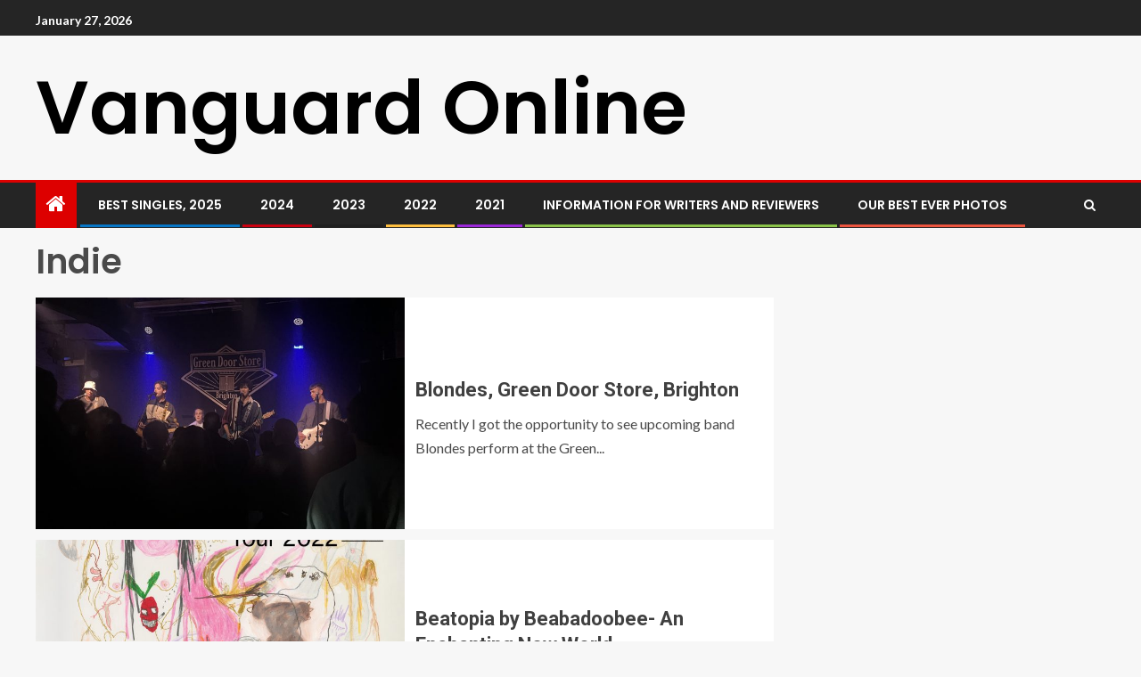

--- FILE ---
content_type: text/html; charset=UTF-8
request_url: https://www.vanguard-online.co.uk/tag/indie/
body_size: 27544
content:
<!doctype html>
<html lang="en-US">
<head>
    <meta charset="UTF-8">
    <meta name="viewport" content="width=device-width, initial-scale=1">
    <link rel="profile" href="http://gmpg.org/xfn/11">

    <title>Indie &#8211; Vanguard Online</title>
<meta name='robots' content='max-image-preview:large' />
<link rel='dns-prefetch' href='//www.vanguard-online.co.uk' />
<link rel='dns-prefetch' href='//stats.wp.com' />
<link rel='dns-prefetch' href='//fonts.googleapis.com' />
<link rel="alternate" type="application/rss+xml" title="Vanguard Online &raquo; Feed" href="https://www.vanguard-online.co.uk/feed/" />
<link rel="alternate" type="application/rss+xml" title="Vanguard Online &raquo; Comments Feed" href="https://www.vanguard-online.co.uk/comments/feed/" />
<link rel="alternate" type="application/rss+xml" title="Vanguard Online &raquo; Indie Tag Feed" href="https://www.vanguard-online.co.uk/tag/indie/feed/" />
<style id='wp-img-auto-sizes-contain-inline-css' type='text/css'>
img:is([sizes=auto i],[sizes^="auto," i]){contain-intrinsic-size:3000px 1500px}
/*# sourceURL=wp-img-auto-sizes-contain-inline-css */
</style>
<link rel='stylesheet' id='wpauthor-blocks-fontawesome-front-css' href='https://www.vanguard-online.co.uk/wp-content/plugins/wp-post-author/assets/fontawesome/css/all.css' type='text/css' media='all' />
<link rel='stylesheet' id='wpauthor-frontend-block-style-css-css' href='https://www.vanguard-online.co.uk/wp-content/plugins/wp-post-author/assets/dist/blocks.style.build.css' type='text/css' media='all' />
<link rel='stylesheet' id='latest-posts-block-fontawesome-front-css' href='https://www.vanguard-online.co.uk/wp-content/plugins/latest-posts-block-lite/src/assets/fontawesome/css/all.css' type='text/css' media='all' />
<link rel='stylesheet' id='latest-posts-block-frontend-block-style-css-css' href='https://www.vanguard-online.co.uk/wp-content/plugins/latest-posts-block-lite/dist/blocks.style.build.css' type='text/css' media='all' />
<link rel='stylesheet' id='twb-open-sans-css' href='https://fonts.googleapis.com/css?family=Open+Sans%3A300%2C400%2C500%2C600%2C700%2C800&#038;display=swap' type='text/css' media='all' />
<link rel='stylesheet' id='twbbwg-global-css' href='https://www.vanguard-online.co.uk/wp-content/plugins/photo-gallery/booster/assets/css/global.css' type='text/css' media='all' />
<style id='wp-emoji-styles-inline-css' type='text/css'>

	img.wp-smiley, img.emoji {
		display: inline !important;
		border: none !important;
		box-shadow: none !important;
		height: 1em !important;
		width: 1em !important;
		margin: 0 0.07em !important;
		vertical-align: -0.1em !important;
		background: none !important;
		padding: 0 !important;
	}
/*# sourceURL=wp-emoji-styles-inline-css */
</style>
<style id='wp-block-library-inline-css' type='text/css'>
:root{--wp-block-synced-color:#7a00df;--wp-block-synced-color--rgb:122,0,223;--wp-bound-block-color:var(--wp-block-synced-color);--wp-editor-canvas-background:#ddd;--wp-admin-theme-color:#007cba;--wp-admin-theme-color--rgb:0,124,186;--wp-admin-theme-color-darker-10:#006ba1;--wp-admin-theme-color-darker-10--rgb:0,107,160.5;--wp-admin-theme-color-darker-20:#005a87;--wp-admin-theme-color-darker-20--rgb:0,90,135;--wp-admin-border-width-focus:2px}@media (min-resolution:192dpi){:root{--wp-admin-border-width-focus:1.5px}}.wp-element-button{cursor:pointer}:root .has-very-light-gray-background-color{background-color:#eee}:root .has-very-dark-gray-background-color{background-color:#313131}:root .has-very-light-gray-color{color:#eee}:root .has-very-dark-gray-color{color:#313131}:root .has-vivid-green-cyan-to-vivid-cyan-blue-gradient-background{background:linear-gradient(135deg,#00d084,#0693e3)}:root .has-purple-crush-gradient-background{background:linear-gradient(135deg,#34e2e4,#4721fb 50%,#ab1dfe)}:root .has-hazy-dawn-gradient-background{background:linear-gradient(135deg,#faaca8,#dad0ec)}:root .has-subdued-olive-gradient-background{background:linear-gradient(135deg,#fafae1,#67a671)}:root .has-atomic-cream-gradient-background{background:linear-gradient(135deg,#fdd79a,#004a59)}:root .has-nightshade-gradient-background{background:linear-gradient(135deg,#330968,#31cdcf)}:root .has-midnight-gradient-background{background:linear-gradient(135deg,#020381,#2874fc)}:root{--wp--preset--font-size--normal:16px;--wp--preset--font-size--huge:42px}.has-regular-font-size{font-size:1em}.has-larger-font-size{font-size:2.625em}.has-normal-font-size{font-size:var(--wp--preset--font-size--normal)}.has-huge-font-size{font-size:var(--wp--preset--font-size--huge)}.has-text-align-center{text-align:center}.has-text-align-left{text-align:left}.has-text-align-right{text-align:right}.has-fit-text{white-space:nowrap!important}#end-resizable-editor-section{display:none}.aligncenter{clear:both}.items-justified-left{justify-content:flex-start}.items-justified-center{justify-content:center}.items-justified-right{justify-content:flex-end}.items-justified-space-between{justify-content:space-between}.screen-reader-text{border:0;clip-path:inset(50%);height:1px;margin:-1px;overflow:hidden;padding:0;position:absolute;width:1px;word-wrap:normal!important}.screen-reader-text:focus{background-color:#ddd;clip-path:none;color:#444;display:block;font-size:1em;height:auto;left:5px;line-height:normal;padding:15px 23px 14px;text-decoration:none;top:5px;width:auto;z-index:100000}html :where(.has-border-color){border-style:solid}html :where([style*=border-top-color]){border-top-style:solid}html :where([style*=border-right-color]){border-right-style:solid}html :where([style*=border-bottom-color]){border-bottom-style:solid}html :where([style*=border-left-color]){border-left-style:solid}html :where([style*=border-width]){border-style:solid}html :where([style*=border-top-width]){border-top-style:solid}html :where([style*=border-right-width]){border-right-style:solid}html :where([style*=border-bottom-width]){border-bottom-style:solid}html :where([style*=border-left-width]){border-left-style:solid}html :where(img[class*=wp-image-]){height:auto;max-width:100%}:where(figure){margin:0 0 1em}html :where(.is-position-sticky){--wp-admin--admin-bar--position-offset:var(--wp-admin--admin-bar--height,0px)}@media screen and (max-width:600px){html :where(.is-position-sticky){--wp-admin--admin-bar--position-offset:0px}}

/*# sourceURL=wp-block-library-inline-css */
</style><style id='wp-block-list-inline-css' type='text/css'>
ol,ul{box-sizing:border-box}:root :where(.wp-block-list.has-background){padding:1.25em 2.375em}
/*# sourceURL=https://www.vanguard-online.co.uk/wp-includes/blocks/list/style.min.css */
</style>
<style id='wp-block-paragraph-inline-css' type='text/css'>
.is-small-text{font-size:.875em}.is-regular-text{font-size:1em}.is-large-text{font-size:2.25em}.is-larger-text{font-size:3em}.has-drop-cap:not(:focus):first-letter{float:left;font-size:8.4em;font-style:normal;font-weight:100;line-height:.68;margin:.05em .1em 0 0;text-transform:uppercase}body.rtl .has-drop-cap:not(:focus):first-letter{float:none;margin-left:.1em}p.has-drop-cap.has-background{overflow:hidden}:root :where(p.has-background){padding:1.25em 2.375em}:where(p.has-text-color:not(.has-link-color)) a{color:inherit}p.has-text-align-left[style*="writing-mode:vertical-lr"],p.has-text-align-right[style*="writing-mode:vertical-rl"]{rotate:180deg}
/*# sourceURL=https://www.vanguard-online.co.uk/wp-includes/blocks/paragraph/style.min.css */
</style>
<style id='global-styles-inline-css' type='text/css'>
:root{--wp--preset--aspect-ratio--square: 1;--wp--preset--aspect-ratio--4-3: 4/3;--wp--preset--aspect-ratio--3-4: 3/4;--wp--preset--aspect-ratio--3-2: 3/2;--wp--preset--aspect-ratio--2-3: 2/3;--wp--preset--aspect-ratio--16-9: 16/9;--wp--preset--aspect-ratio--9-16: 9/16;--wp--preset--color--black: #000000;--wp--preset--color--cyan-bluish-gray: #abb8c3;--wp--preset--color--white: #ffffff;--wp--preset--color--pale-pink: #f78da7;--wp--preset--color--vivid-red: #cf2e2e;--wp--preset--color--luminous-vivid-orange: #ff6900;--wp--preset--color--luminous-vivid-amber: #fcb900;--wp--preset--color--light-green-cyan: #7bdcb5;--wp--preset--color--vivid-green-cyan: #00d084;--wp--preset--color--pale-cyan-blue: #8ed1fc;--wp--preset--color--vivid-cyan-blue: #0693e3;--wp--preset--color--vivid-purple: #9b51e0;--wp--preset--gradient--vivid-cyan-blue-to-vivid-purple: linear-gradient(135deg,rgb(6,147,227) 0%,rgb(155,81,224) 100%);--wp--preset--gradient--light-green-cyan-to-vivid-green-cyan: linear-gradient(135deg,rgb(122,220,180) 0%,rgb(0,208,130) 100%);--wp--preset--gradient--luminous-vivid-amber-to-luminous-vivid-orange: linear-gradient(135deg,rgb(252,185,0) 0%,rgb(255,105,0) 100%);--wp--preset--gradient--luminous-vivid-orange-to-vivid-red: linear-gradient(135deg,rgb(255,105,0) 0%,rgb(207,46,46) 100%);--wp--preset--gradient--very-light-gray-to-cyan-bluish-gray: linear-gradient(135deg,rgb(238,238,238) 0%,rgb(169,184,195) 100%);--wp--preset--gradient--cool-to-warm-spectrum: linear-gradient(135deg,rgb(74,234,220) 0%,rgb(151,120,209) 20%,rgb(207,42,186) 40%,rgb(238,44,130) 60%,rgb(251,105,98) 80%,rgb(254,248,76) 100%);--wp--preset--gradient--blush-light-purple: linear-gradient(135deg,rgb(255,206,236) 0%,rgb(152,150,240) 100%);--wp--preset--gradient--blush-bordeaux: linear-gradient(135deg,rgb(254,205,165) 0%,rgb(254,45,45) 50%,rgb(107,0,62) 100%);--wp--preset--gradient--luminous-dusk: linear-gradient(135deg,rgb(255,203,112) 0%,rgb(199,81,192) 50%,rgb(65,88,208) 100%);--wp--preset--gradient--pale-ocean: linear-gradient(135deg,rgb(255,245,203) 0%,rgb(182,227,212) 50%,rgb(51,167,181) 100%);--wp--preset--gradient--electric-grass: linear-gradient(135deg,rgb(202,248,128) 0%,rgb(113,206,126) 100%);--wp--preset--gradient--midnight: linear-gradient(135deg,rgb(2,3,129) 0%,rgb(40,116,252) 100%);--wp--preset--font-size--small: 13px;--wp--preset--font-size--medium: 20px;--wp--preset--font-size--large: 36px;--wp--preset--font-size--x-large: 42px;--wp--preset--spacing--20: 0.44rem;--wp--preset--spacing--30: 0.67rem;--wp--preset--spacing--40: 1rem;--wp--preset--spacing--50: 1.5rem;--wp--preset--spacing--60: 2.25rem;--wp--preset--spacing--70: 3.38rem;--wp--preset--spacing--80: 5.06rem;--wp--preset--shadow--natural: 6px 6px 9px rgba(0, 0, 0, 0.2);--wp--preset--shadow--deep: 12px 12px 50px rgba(0, 0, 0, 0.4);--wp--preset--shadow--sharp: 6px 6px 0px rgba(0, 0, 0, 0.2);--wp--preset--shadow--outlined: 6px 6px 0px -3px rgb(255, 255, 255), 6px 6px rgb(0, 0, 0);--wp--preset--shadow--crisp: 6px 6px 0px rgb(0, 0, 0);}:root { --wp--style--global--content-size: 805px;--wp--style--global--wide-size: 1200px; }:where(body) { margin: 0; }.wp-site-blocks > .alignleft { float: left; margin-right: 2em; }.wp-site-blocks > .alignright { float: right; margin-left: 2em; }.wp-site-blocks > .aligncenter { justify-content: center; margin-left: auto; margin-right: auto; }:where(.wp-site-blocks) > * { margin-block-start: 24px; margin-block-end: 0; }:where(.wp-site-blocks) > :first-child { margin-block-start: 0; }:where(.wp-site-blocks) > :last-child { margin-block-end: 0; }:root { --wp--style--block-gap: 24px; }:root :where(.is-layout-flow) > :first-child{margin-block-start: 0;}:root :where(.is-layout-flow) > :last-child{margin-block-end: 0;}:root :where(.is-layout-flow) > *{margin-block-start: 24px;margin-block-end: 0;}:root :where(.is-layout-constrained) > :first-child{margin-block-start: 0;}:root :where(.is-layout-constrained) > :last-child{margin-block-end: 0;}:root :where(.is-layout-constrained) > *{margin-block-start: 24px;margin-block-end: 0;}:root :where(.is-layout-flex){gap: 24px;}:root :where(.is-layout-grid){gap: 24px;}.is-layout-flow > .alignleft{float: left;margin-inline-start: 0;margin-inline-end: 2em;}.is-layout-flow > .alignright{float: right;margin-inline-start: 2em;margin-inline-end: 0;}.is-layout-flow > .aligncenter{margin-left: auto !important;margin-right: auto !important;}.is-layout-constrained > .alignleft{float: left;margin-inline-start: 0;margin-inline-end: 2em;}.is-layout-constrained > .alignright{float: right;margin-inline-start: 2em;margin-inline-end: 0;}.is-layout-constrained > .aligncenter{margin-left: auto !important;margin-right: auto !important;}.is-layout-constrained > :where(:not(.alignleft):not(.alignright):not(.alignfull)){max-width: var(--wp--style--global--content-size);margin-left: auto !important;margin-right: auto !important;}.is-layout-constrained > .alignwide{max-width: var(--wp--style--global--wide-size);}body .is-layout-flex{display: flex;}.is-layout-flex{flex-wrap: wrap;align-items: center;}.is-layout-flex > :is(*, div){margin: 0;}body .is-layout-grid{display: grid;}.is-layout-grid > :is(*, div){margin: 0;}body{padding-top: 0px;padding-right: 0px;padding-bottom: 0px;padding-left: 0px;}a:where(:not(.wp-element-button)){text-decoration: none;}:root :where(.wp-element-button, .wp-block-button__link){background-color: #32373c;border-radius: 0;border-width: 0;color: #fff;font-family: inherit;font-size: inherit;font-style: inherit;font-weight: inherit;letter-spacing: inherit;line-height: inherit;padding-top: calc(0.667em + 2px);padding-right: calc(1.333em + 2px);padding-bottom: calc(0.667em + 2px);padding-left: calc(1.333em + 2px);text-decoration: none;text-transform: inherit;}.has-black-color{color: var(--wp--preset--color--black) !important;}.has-cyan-bluish-gray-color{color: var(--wp--preset--color--cyan-bluish-gray) !important;}.has-white-color{color: var(--wp--preset--color--white) !important;}.has-pale-pink-color{color: var(--wp--preset--color--pale-pink) !important;}.has-vivid-red-color{color: var(--wp--preset--color--vivid-red) !important;}.has-luminous-vivid-orange-color{color: var(--wp--preset--color--luminous-vivid-orange) !important;}.has-luminous-vivid-amber-color{color: var(--wp--preset--color--luminous-vivid-amber) !important;}.has-light-green-cyan-color{color: var(--wp--preset--color--light-green-cyan) !important;}.has-vivid-green-cyan-color{color: var(--wp--preset--color--vivid-green-cyan) !important;}.has-pale-cyan-blue-color{color: var(--wp--preset--color--pale-cyan-blue) !important;}.has-vivid-cyan-blue-color{color: var(--wp--preset--color--vivid-cyan-blue) !important;}.has-vivid-purple-color{color: var(--wp--preset--color--vivid-purple) !important;}.has-black-background-color{background-color: var(--wp--preset--color--black) !important;}.has-cyan-bluish-gray-background-color{background-color: var(--wp--preset--color--cyan-bluish-gray) !important;}.has-white-background-color{background-color: var(--wp--preset--color--white) !important;}.has-pale-pink-background-color{background-color: var(--wp--preset--color--pale-pink) !important;}.has-vivid-red-background-color{background-color: var(--wp--preset--color--vivid-red) !important;}.has-luminous-vivid-orange-background-color{background-color: var(--wp--preset--color--luminous-vivid-orange) !important;}.has-luminous-vivid-amber-background-color{background-color: var(--wp--preset--color--luminous-vivid-amber) !important;}.has-light-green-cyan-background-color{background-color: var(--wp--preset--color--light-green-cyan) !important;}.has-vivid-green-cyan-background-color{background-color: var(--wp--preset--color--vivid-green-cyan) !important;}.has-pale-cyan-blue-background-color{background-color: var(--wp--preset--color--pale-cyan-blue) !important;}.has-vivid-cyan-blue-background-color{background-color: var(--wp--preset--color--vivid-cyan-blue) !important;}.has-vivid-purple-background-color{background-color: var(--wp--preset--color--vivid-purple) !important;}.has-black-border-color{border-color: var(--wp--preset--color--black) !important;}.has-cyan-bluish-gray-border-color{border-color: var(--wp--preset--color--cyan-bluish-gray) !important;}.has-white-border-color{border-color: var(--wp--preset--color--white) !important;}.has-pale-pink-border-color{border-color: var(--wp--preset--color--pale-pink) !important;}.has-vivid-red-border-color{border-color: var(--wp--preset--color--vivid-red) !important;}.has-luminous-vivid-orange-border-color{border-color: var(--wp--preset--color--luminous-vivid-orange) !important;}.has-luminous-vivid-amber-border-color{border-color: var(--wp--preset--color--luminous-vivid-amber) !important;}.has-light-green-cyan-border-color{border-color: var(--wp--preset--color--light-green-cyan) !important;}.has-vivid-green-cyan-border-color{border-color: var(--wp--preset--color--vivid-green-cyan) !important;}.has-pale-cyan-blue-border-color{border-color: var(--wp--preset--color--pale-cyan-blue) !important;}.has-vivid-cyan-blue-border-color{border-color: var(--wp--preset--color--vivid-cyan-blue) !important;}.has-vivid-purple-border-color{border-color: var(--wp--preset--color--vivid-purple) !important;}.has-vivid-cyan-blue-to-vivid-purple-gradient-background{background: var(--wp--preset--gradient--vivid-cyan-blue-to-vivid-purple) !important;}.has-light-green-cyan-to-vivid-green-cyan-gradient-background{background: var(--wp--preset--gradient--light-green-cyan-to-vivid-green-cyan) !important;}.has-luminous-vivid-amber-to-luminous-vivid-orange-gradient-background{background: var(--wp--preset--gradient--luminous-vivid-amber-to-luminous-vivid-orange) !important;}.has-luminous-vivid-orange-to-vivid-red-gradient-background{background: var(--wp--preset--gradient--luminous-vivid-orange-to-vivid-red) !important;}.has-very-light-gray-to-cyan-bluish-gray-gradient-background{background: var(--wp--preset--gradient--very-light-gray-to-cyan-bluish-gray) !important;}.has-cool-to-warm-spectrum-gradient-background{background: var(--wp--preset--gradient--cool-to-warm-spectrum) !important;}.has-blush-light-purple-gradient-background{background: var(--wp--preset--gradient--blush-light-purple) !important;}.has-blush-bordeaux-gradient-background{background: var(--wp--preset--gradient--blush-bordeaux) !important;}.has-luminous-dusk-gradient-background{background: var(--wp--preset--gradient--luminous-dusk) !important;}.has-pale-ocean-gradient-background{background: var(--wp--preset--gradient--pale-ocean) !important;}.has-electric-grass-gradient-background{background: var(--wp--preset--gradient--electric-grass) !important;}.has-midnight-gradient-background{background: var(--wp--preset--gradient--midnight) !important;}.has-small-font-size{font-size: var(--wp--preset--font-size--small) !important;}.has-medium-font-size{font-size: var(--wp--preset--font-size--medium) !important;}.has-large-font-size{font-size: var(--wp--preset--font-size--large) !important;}.has-x-large-font-size{font-size: var(--wp--preset--font-size--x-large) !important;}
/*# sourceURL=global-styles-inline-css */
</style>

<link rel='stylesheet' id='bwg_fonts-css' href='https://www.vanguard-online.co.uk/wp-content/plugins/photo-gallery/css/bwg-fonts/fonts.css' type='text/css' media='all' />
<link rel='stylesheet' id='sumoselect-css' href='https://www.vanguard-online.co.uk/wp-content/plugins/photo-gallery/css/sumoselect.min.css' type='text/css' media='all' />
<link rel='stylesheet' id='mCustomScrollbar-css' href='https://www.vanguard-online.co.uk/wp-content/plugins/photo-gallery/css/jquery.mCustomScrollbar.min.css' type='text/css' media='all' />
<link rel='stylesheet' id='bwg_frontend-css' href='https://www.vanguard-online.co.uk/wp-content/plugins/photo-gallery/css/styles.min.css' type='text/css' media='all' />
<link rel='stylesheet' id='widgetopts-styles-css' href='https://www.vanguard-online.co.uk/wp-content/plugins/widget-options/assets/css/widget-options.css' type='text/css' media='all' />
<link rel='stylesheet' id='aft-icons-css' href='https://www.vanguard-online.co.uk/wp-content/themes/enternews/assets/icons/style.css' type='text/css' media='all' />
<link rel='stylesheet' id='bootstrap-css' href='https://www.vanguard-online.co.uk/wp-content/themes/enternews/assets/bootstrap/css/bootstrap.min.css' type='text/css' media='all' />
<link rel='stylesheet' id='slick-css-css' href='https://www.vanguard-online.co.uk/wp-content/themes/enternews/assets/slick/css/slick.min.css' type='text/css' media='all' />
<link rel='stylesheet' id='sidr-css' href='https://www.vanguard-online.co.uk/wp-content/themes/enternews/assets/sidr/css/jquery.sidr.dark.css' type='text/css' media='all' />
<link rel='stylesheet' id='magnific-popup-css' href='https://www.vanguard-online.co.uk/wp-content/themes/enternews/assets/magnific-popup/magnific-popup.css' type='text/css' media='all' />
<link rel='stylesheet' id='enternews-google-fonts-css' href='https://fonts.googleapis.com/css?family=Lato:400,300,400italic,900,700|Poppins:300,400,500,600,700|Roboto:100,300,400,500,700&#038;subset=latin,latin-ext' type='text/css' media='all' />
<link rel='stylesheet' id='enternews-style-css' href='https://www.vanguard-online.co.uk/wp-content/themes/enternews/style.css' type='text/css' media='all' />
<style id='enternews-style-inline-css' type='text/css'>

        
            body,
            button,
            input,
            select,
            optgroup,
            textarea,
            p,
            .min-read,
            .enternews-widget.widget ul.cat-links li a
            {
            font-family: Lato;
            }
        
                    .enternews-widget.widget ul.nav-tabs li a,
            .nav-tabs>li,
            .main-navigation ul li a,
            body .post-excerpt,
            .sidebar-area .social-widget-menu ul li a .screen-reader-text,
            .site-title, h1, h2, h3, h4, h5, h6 {
            font-family: Poppins;
            }
        
                    .enternews-widget.widget .widget-title + ul li a,
            h4.af-author-display-name,
            .exclusive-posts .marquee a .circle-title-texts h4,
            .read-title h4 {
            font-family: Roboto;
            }

        

                    #af-preloader{
            background-color: #f5f2ee            }
        
        
            body.aft-default-mode .aft-widget-background-secondary-background.widget.enternews_youtube_video_slider_widget .widget-block .af-widget-body,
            body .post-excerpt::before,
            .enternews-widget .woocommerce-product-search button[type="submit"],
            body .enternews_author_info_widget.aft-widget-background-secondary-background.widget .widget-block,
            body .aft-widget-background-secondary-background.widget .widget-block .read-single,
            .secondary-sidebar-background #secondary,
            body .enternews_tabbed_posts_widget .nav-tabs > li > a.active,
            body .enternews_tabbed_posts_widget .nav-tabs > li > a.active:hover,
            body.aft-default-mode .enternews_posts_slider_widget.aft-widget-background-secondary-background .widget-block,
            body.aft-dark-mode .enternews_posts_slider_widget.aft-widget-background-secondary-background .widget-block,

            .aft-widget-background-secondary-background .social-widget-menu ul li a,
            .aft-widget-background-secondary-background .social-widget-menu ul li a[href*="facebook.com"],
            .aft-widget-background-secondary-background .social-widget-menu ul li a[href*="dribble.com"],
            .aft-widget-background-secondary-background .social-widget-menu ul li a[href*="vk.com"],
            .aft-widget-background-secondary-background .social-widget-menu ul li a[href*="x.com"],
            .aft-widget-background-secondary-background .social-widget-menu ul li a[href*="twitter.com"],
            .aft-widget-background-secondary-background .social-widget-menu ul li a[href*="linkedin.com"],
            .aft-widget-background-secondary-background .social-widget-menu ul li a[href*="instagram.com"],
            .aft-widget-background-secondary-background .social-widget-menu ul li a[href*="youtube.com"],
            .aft-widget-background-secondary-background .social-widget-menu ul li a[href*="vimeo.com"],
            .aft-widget-background-secondary-background .social-widget-menu ul li a[href*="pinterest.com"],
            .aft-widget-background-secondary-background .social-widget-menu ul li a[href*="tumblr.com"],
            .aft-widget-background-secondary-background .social-widget-menu ul li a[href*="wordpress.org"],
            .aft-widget-background-secondary-background .social-widget-menu ul li a[href*="whatsapp.com"],
            .aft-widget-background-secondary-background .social-widget-menu ul li a[href*="reddit.com"],
            .aft-widget-background-secondary-background .social-widget-menu ul li a[href*="t.me"],
            .aft-widget-background-secondary-background .social-widget-menu ul li a[href*="ok.ru"],
            .aft-widget-background-secondary-background .social-widget-menu ul li a[href*="wechat.com"],
            .aft-widget-background-secondary-background .social-widget-menu ul li a[href*="weibo.com"],
            .aft-widget-background-secondary-background .social-widget-menu ul li a[href*="github.com"],

            body.aft-dark-mode .is-style-fill a.wp-block-button__link:not(.has-text-color),
            body.aft-default-mode .is-style-fill a.wp-block-button__link:not(.has-text-color),

            body.aft-default-mode .aft-main-banner-section .af-banner-carousel-1.secondary-background,
            body.aft-dark-mode .aft-main-banner-section .af-banner-carousel-1.secondary-background,

            body.aft-default-mode .aft-main-banner-section .af-editors-pick .secondary-background .af-sec-post .read-single,
            body.aft-dark-mode .aft-main-banner-section .af-editors-pick .secondary-background .af-sec-post .read-single,

            body.aft-default-mode .aft-main-banner-section .af-trending-news-part .trending-posts.secondary-background .read-single,
            body.aft-dark-mode .aft-main-banner-section .af-trending-news-part .trending-posts.secondary-background .read-single,

            body.aft-dark-mode.alternative-sidebar-background #secondary .widget-title .header-after::before,
            body.aft-default-mode .wp-block-group .wp-block-comments-title::before,
            body.aft-default-mode .wp-block-group .wp-block-heading::before,
            body.aft-default-mode .wp-block-search__label::before,
            body .widget-title .header-after:before,
            body .widget-title .category-color-1.header-after::before,
            body .header-style1 .header-right-part .popular-tag-custom-link > div.custom-menu-link a > span,
            body .aft-home-icon,
            body.aft-dark-mode input[type="submit"],
            body .entry-header-details .af-post-format i:after,
            body.aft-default-mode .enternews-pagination .nav-links .page-numbers.current,
            body #scroll-up,
            .wp-block-search__button,
            body.aft-dark-mode button,
            body.aft-dark-mode input[type="button"],
            body.aft-dark-mode input[type="reset"],
            body.aft-dark-mode input[type="submit"],
            body input[type="reset"],
            body input[type="submit"],
            body input[type="button"],
            body .inner-suscribe input[type=submit],
            body .widget-title .header-after:after,
            body .widget-title .category-color-1.header-after:after,
            body.aft-default-mode .inner-suscribe input[type=submit],
            body.aft-default-mode .enternews_tabbed_posts_widget .nav-tabs > li > a.active:hover,
            body.aft-default-mode .enternews_tabbed_posts_widget .nav-tabs > li > a.active,
            body .aft-main-banner-section .aft-trending-latest-popular .nav-tabs>li.active,
            body .header-style1 .header-right-part > div.custom-menu-link > a,
            body .aft-popular-taxonomies-lists ul li a span.tag-count,
            body .aft-widget-background-secondary-background.widget .widget-block .read-single
            {
            background-color: #dd0000;
            }
            body.aft-dark-mode .is-style-outline a.wp-block-button__link:not(.has-text-color):hover,
            body.aft-default-mode .is-style-outline a.wp-block-button__link:not(.has-text-color):hover,
            body.aft-dark-mode .is-style-outline a.wp-block-button__link:not(.has-text-color),
            body.aft-default-mode .is-style-outline a.wp-block-button__link:not(.has-text-color),
            body.aft-dark-mode:not(.alternative-sidebar-background) #secondary .color-pad .wp-calendar-nav span a:not(.enternews-categories),
            body .enternews-pagination .nav-links .page-numbers:not(.current),
            body.aft-dark-mode .site-footer #wp-calendar tfoot tr td a,
            body.aft-dark-mode #wp-calendar tfoot td a,
            body.aft-default-mode .site-footer #wp-calendar tfoot tr td a,
            body.aft-default-mode #wp-calendar tfoot td a,
            body.aft-dark-mode #wp-calendar tfoot td a,
            body.aft-default-mode .wp-calendar-nav span a,
            body.aft-default-mode .wp-calendar-nav span a:visited,
            body.aft-dark-mode .wp-calendar-nav span a,
            body.aft-dark-mode #wp-calendar tbody td a,
            body.aft-dark-mode #wp-calendar tbody td#today,
            body.aft-dark-mode:not(.alternative-sidebar-background) #secondary .color-pad #wp-calendar tbody td a:not(.enternews-categories),
            body.aft-default-mode #wp-calendar tbody td#today,
            body.aft-default-mode #wp-calendar tbody td a,
            body.aft-default-mode .sticky .read-title h4 a:before {
            color: #dd0000;
            }

            body .post-excerpt {
            border-left-color: #dd0000;
            }

            body.aft-dark-mode .read-img .min-read-post-comment:after,
            body.aft-default-mode .read-img .min-read-post-comment:after{
            border-top-color: #dd0000;
            }

            body .af-fancy-spinner .af-ring:nth-child(1){
            border-right-color: #dd0000;
            }
            body.aft-dark-mode .enternews-pagination .nav-links .page-numbers.current {
            background-color: #dd0000;
            }
            body.aft-dark-mode .is-style-outline a.wp-block-button__link:not(.has-text-color),
            body.aft-default-mode .is-style-outline a.wp-block-button__link:not(.has-text-color),
            body.aft-dark-mode .enternews-pagination .nav-links .page-numbers,
            body.aft-default-mode .enternews-pagination .nav-links .page-numbers,
            body .af-sp-wave:after,
            body .bottom-bar{
            border-color: #dd0000;
            }

        
        .elementor-default .elementor-section.elementor-section-full_width > .elementor-container,
        .elementor-default .elementor-section.elementor-section-boxed > .elementor-container,
        .elementor-page .elementor-section.elementor-section-full_width > .elementor-container,
        .elementor-page .elementor-section.elementor-section-boxed > .elementor-container{
        max-width: 1200px;
        }
        .full-width-content .elementor-section-stretched,
        .align-content-left .elementor-section-stretched,
        .align-content-right .elementor-section-stretched {
        max-width: 100%;
        left: 0 !important;
        }

/*# sourceURL=enternews-style-inline-css */
</style>
<link rel='stylesheet' id='awpa-wp-post-author-styles-css' href='https://www.vanguard-online.co.uk/wp-content/plugins/wp-post-author/assets/css/awpa-frontend-style.css' type='text/css' media='all' />
<style id='awpa-wp-post-author-styles-inline-css' type='text/css'>

                .wp_post_author_widget .wp-post-author-meta .awpa-display-name > a:hover,
                body .wp-post-author-wrap .awpa-display-name > a:hover {
                    color: #b81e1e;
                }
                .wp-post-author-meta .wp-post-author-meta-more-posts a.awpa-more-posts:hover, 
                .awpa-review-field .right-star .awpa-rating-button:not(:disabled):hover {
                    color: #b81e1e;
                    border-color: #b81e1e;
                }
            
/*# sourceURL=awpa-wp-post-author-styles-inline-css */
</style>
<script type="text/javascript" src="https://www.vanguard-online.co.uk/wp-includes/js/jquery/jquery.min.js" id="jquery-core-js"></script>
<script type="text/javascript" src="https://www.vanguard-online.co.uk/wp-includes/js/jquery/jquery-migrate.min.js" id="jquery-migrate-js"></script>
<script type="text/javascript" src="https://www.vanguard-online.co.uk/wp-content/plugins/photo-gallery/booster/assets/js/circle-progress.js" id="twbbwg-circle-js"></script>
<script type="text/javascript" id="twbbwg-global-js-extra">
/* <![CDATA[ */
var twb = {"nonce":"622fcb4288","ajax_url":"https://www.vanguard-online.co.uk/wp-admin/admin-ajax.php","plugin_url":"https://www.vanguard-online.co.uk/wp-content/plugins/photo-gallery/booster","href":"https://www.vanguard-online.co.uk/wp-admin/admin.php?page=twbbwg_photo-gallery"};
var twb = {"nonce":"622fcb4288","ajax_url":"https://www.vanguard-online.co.uk/wp-admin/admin-ajax.php","plugin_url":"https://www.vanguard-online.co.uk/wp-content/plugins/photo-gallery/booster","href":"https://www.vanguard-online.co.uk/wp-admin/admin.php?page=twbbwg_photo-gallery"};
//# sourceURL=twbbwg-global-js-extra
/* ]]> */
</script>
<script type="text/javascript" src="https://www.vanguard-online.co.uk/wp-content/plugins/photo-gallery/booster/assets/js/global.js" id="twbbwg-global-js"></script>
<script type="text/javascript" src="https://www.vanguard-online.co.uk/wp-content/plugins/photo-gallery/js/jquery.sumoselect.min.js" id="sumoselect-js"></script>
<script type="text/javascript" src="https://www.vanguard-online.co.uk/wp-content/plugins/photo-gallery/js/tocca.min.js" id="bwg_mobile-js"></script>
<script type="text/javascript" src="https://www.vanguard-online.co.uk/wp-content/plugins/photo-gallery/js/jquery.mCustomScrollbar.concat.min.js" id="mCustomScrollbar-js"></script>
<script type="text/javascript" src="https://www.vanguard-online.co.uk/wp-content/plugins/photo-gallery/js/jquery.fullscreen.min.js" id="jquery-fullscreen-js"></script>
<script type="text/javascript" id="bwg_frontend-js-extra">
/* <![CDATA[ */
var bwg_objectsL10n = {"bwg_field_required":"field is required.","bwg_mail_validation":"This is not a valid email address.","bwg_search_result":"There are no images matching your search.","bwg_select_tag":"Select Tag","bwg_order_by":"Order By","bwg_search":"Search","bwg_show_ecommerce":"Show Ecommerce","bwg_hide_ecommerce":"Hide Ecommerce","bwg_show_comments":"Show Comments","bwg_hide_comments":"Hide Comments","bwg_restore":"Restore","bwg_maximize":"Maximize","bwg_fullscreen":"Fullscreen","bwg_exit_fullscreen":"Exit Fullscreen","bwg_search_tag":"SEARCH...","bwg_tag_no_match":"No tags found","bwg_all_tags_selected":"All tags selected","bwg_tags_selected":"tags selected","play":"Play","pause":"Pause","is_pro":"","bwg_play":"Play","bwg_pause":"Pause","bwg_hide_info":"Hide info","bwg_show_info":"Show info","bwg_hide_rating":"Hide rating","bwg_show_rating":"Show rating","ok":"Ok","cancel":"Cancel","select_all":"Select all","lazy_load":"0","lazy_loader":"https://www.vanguard-online.co.uk/wp-content/plugins/photo-gallery/images/ajax_loader.png","front_ajax":"0","bwg_tag_see_all":"see all tags","bwg_tag_see_less":"see less tags"};
//# sourceURL=bwg_frontend-js-extra
/* ]]> */
</script>
<script type="text/javascript" src="https://www.vanguard-online.co.uk/wp-content/plugins/photo-gallery/js/scripts.min.js" id="bwg_frontend-js"></script>
<script type="text/javascript" src="https://www.vanguard-online.co.uk/wp-content/plugins/wp-post-author/assets/js/awpa-frontend-scripts.js" id="awpa-custom-bg-scripts-js"></script>
<link rel="https://api.w.org/" href="https://www.vanguard-online.co.uk/wp-json/" /><link rel="alternate" title="JSON" type="application/json" href="https://www.vanguard-online.co.uk/wp-json/wp/v2/tags/248" /><link rel="EditURI" type="application/rsd+xml" title="RSD" href="https://www.vanguard-online.co.uk/xmlrpc.php?rsd" />

	<style>img#wpstats{display:none}</style>
		        <style type="text/css">
                        body .site-title a,
            .site-header .site-branding .site-title a:visited,
            .site-header .site-branding .site-title a:hover,
            .site-description {
                color: #000000;
            }

            .header-layout-3 .site-header .site-branding .site-title,
            .site-branding .site-title {
                font-size: 84px;
            }

            @media only screen and (max-width: 640px) {
                .site-branding .site-title {
                    font-size: 40px;

                }
            }

            @media only screen and (max-width: 375px) {
                .site-branding .site-title {
                    font-size: 32px;

                }
            }

            
            

        </style>
        <link rel="icon" href="https://www.vanguard-online.co.uk/wp-content/uploads/2021/10/Screenshot-2021-10-12-at-11.20.38-50x50.png" sizes="32x32" />
<link rel="icon" href="https://www.vanguard-online.co.uk/wp-content/uploads/2021/10/Screenshot-2021-10-12-at-11.20.38.png" sizes="192x192" />
<link rel="apple-touch-icon" href="https://www.vanguard-online.co.uk/wp-content/uploads/2021/10/Screenshot-2021-10-12-at-11.20.38.png" />
<meta name="msapplication-TileImage" content="https://www.vanguard-online.co.uk/wp-content/uploads/2021/10/Screenshot-2021-10-12-at-11.20.38.png" />
		<style type="text/css" id="wp-custom-css">
			get_the_author()		</style>
		<link rel='stylesheet' id='remove-style-meta-css' href='https://www.vanguard-online.co.uk/wp-content/plugins/wp-author-date-and-meta-remover/css/entrymetastyle.css' type='text/css' media='all' />
<link rel='stylesheet' id='jetpack-swiper-library-css' href='https://www.vanguard-online.co.uk/wp-content/plugins/jetpack/_inc/blocks/swiper.css' type='text/css' media='all' />
<link rel='stylesheet' id='jetpack-carousel-css' href='https://www.vanguard-online.co.uk/wp-content/plugins/jetpack/modules/carousel/jetpack-carousel.css' type='text/css' media='all' />
</head>

<body class="archive tag tag-indie tag-248 wp-embed-responsive wp-theme-enternews hfeed aft-sticky-sidebar aft-default-mode default-sidebar-background header-image-default aft-main-banner-boxed aft-hide-comment-count-in-list aft-hide-minutes-read-in-list aft-hide-date-author-in-list default-content-layout content-with-single-sidebar align-content-left">
    <div id="af-preloader">
        <div class="spinner">
            <div class="af-preloader-bar"></div>
        </div>
    </div>

<div id="page" class="site">
    <a class="skip-link screen-reader-text" href="#content">Skip to content</a>


    
    <header id="masthead" class="header-style1 header-layout-side">

          <div class="top-header">
        <div class="container-wrapper">
            <div class="top-bar-flex">
                <div class="top-bar-left col-66">
                    <div class="date-bar-left">
                                                    <span class="topbar-date">
                                        January 27, 2026                                    </span>

                                                                    </div>
                                            <div class="af-secondary-menu">
                            <div class="container-wrapper">
                                
                            </div>
                        </div>
                                        </div>

                <div class="top-bar-right col-3">
  						<span class="aft-small-social-menu">
  							  						</span>
                </div>
            </div>
        </div>

    </div>
<div class="main-header  "
     data-background="">
    <div class="container-wrapper">
        <div class="af-container-row af-flex-container af-main-header-container">

            
            <div class="af-flex-container af-inner-header-container pad aft-no-side-promo">

                <div class="logo-brand af-inner-item">
                    <div class="site-branding">
                                                    <p class="site-title font-family-1">
                                <a href="https://www.vanguard-online.co.uk/"
                                   rel="home">Vanguard Online</a>
                            </p>
                                                                    </div>
                </div>

                

                            </div>

        </div>
    </div>

</div>


      <div class="header-menu-part">
        <div id="main-navigation-bar" class="bottom-bar">
          <div class="navigation-section-wrapper">
            <div class="container-wrapper">
              <div class="header-middle-part">
                <div class="navigation-container">
                  <nav class="main-navigation clearfix">
                                          <span class="aft-home-icon">
                                                <a href="https://www.vanguard-online.co.uk" aria-label="Home">
                          <i class="fa fa-home"
                            aria-hidden="true"></i>
                        </a>
                      </span>
                                        <div class="main-navigation-container-items-wrapper">
                      <span
                        class="toggle-menu"
                        role="button"
                        aria-controls="primary-menu"
                        aria-expanded="false"
                        tabindex="0"
                        aria-label="Menu"
                        aria-expanded="false">
                        <a href="javascript:void(0)" aria-label="Menu" class="aft-void-menu">
                          <span class="screen-reader-text">
                            Primary Menu                          </span>
                          <i class="ham"></i>
                        </a>
                      </span>
                      <div class="menu main-menu menu-desktop show-menu-border"><ul id="primary-menu" class="menu"><li id="menu-item-26507" class="menu-item menu-item-type-post_type menu-item-object-page menu-item-26507"><a href="https://www.vanguard-online.co.uk/vanguard-online-singles-chart-2025/">Best Singles, 2025</a></li>
<li id="menu-item-24981" class="menu-item menu-item-type-post_type menu-item-object-page menu-item-24981"><a href="https://www.vanguard-online.co.uk/vanguard-online-singles-chart-2024/">2024</a></li>
<li id="menu-item-24982" class="menu-item menu-item-type-post_type menu-item-object-page menu-item-24982"><a href="https://www.vanguard-online.co.uk/vanguard-online-chart-2023/">2023</a></li>
<li id="menu-item-24983" class="menu-item menu-item-type-post_type menu-item-object-page menu-item-24983"><a href="https://www.vanguard-online.co.uk/vanguard-online-chart-2022/">2022</a></li>
<li id="menu-item-24984" class="menu-item menu-item-type-post_type menu-item-object-page menu-item-24984"><a href="https://www.vanguard-online.co.uk/vanguard-online-chart-2021/">2021</a></li>
<li id="menu-item-24985" class="menu-item menu-item-type-post_type menu-item-object-page menu-item-home menu-item-24985"><a href="https://www.vanguard-online.co.uk/">Information for writers and reviewers</a></li>
<li id="menu-item-24986" class="menu-item menu-item-type-post_type menu-item-object-page menu-item-24986"><a href="https://www.vanguard-online.co.uk/our-top-100-photos/">Our best ever photos</a></li>
</ul></div>                    </div>
                  </nav>
                </div>
              </div>
              <div class="header-right-part">
                <div class="af-search-wrap">
                  <div class="search-overlay">
                    <a href="#" title="Search" aria-label="Search" class="search-icon">
                      <i class="fa fa-search"></i>
                    </a>
                    <div class="af-search-form">
                      <form role="search" method="get" class="search-form" action="https://www.vanguard-online.co.uk/">
				<label>
					<span class="screen-reader-text">Search for:</span>
					<input type="search" class="search-field" placeholder="Search &hellip;" value="" name="s" />
				</label>
				<input type="submit" class="search-submit" value="Search" />
			</form>                    </div>
                  </div>
                </div>
                <div class="popular-tag-custom-link">
                  
                </div>
              </div>
            </div>
          </div>
        </div>
      </div>

    </header>

    <!-- end slider-section -->

    
           


    <div id="content" class="container-wrapper ">
<div class="af-container-block-wrapper clearfix">
    <div id="primary" class="content-area">
        <main id="main" class="site-main">

			
                <header class="header-title-wrapper1">
					<h1 class="page-title">Indie</h1>                </header><!-- .header-title-wrapper -->
				        <div class="af-container-row aft-archive-wrapper clearfix archive-layout-list">
		


		            <article id="post-22308" class="latest-posts-list col-1 float-l pad archive-layout-list archive-image-left post-22308 post type-post status-publish format-standard has-post-thumbnail hentry category-live tag-blondes tag-brighton tag-green-door-store tag-indie tag-pop" >
				<div class="archive-list-post list-style">
  <div class="read-single color-pad">

    <div class="read-img pos-rel col-2 float-l read-bg-img af-sec-list-img">
              <img width="720" height="475" src="https://www.vanguard-online.co.uk/wp-content/uploads/2022/11/29CDA6A4-81A8-4CD8-8006-202215A3491C-720x475.jpg" class="attachment-enternews-medium size-enternews-medium wp-post-image" alt="" decoding="async" fetchpriority="high" srcset="https://www.vanguard-online.co.uk/wp-content/uploads/2022/11/29CDA6A4-81A8-4CD8-8006-202215A3491C-720x475.jpg 720w, https://www.vanguard-online.co.uk/wp-content/uploads/2022/11/29CDA6A4-81A8-4CD8-8006-202215A3491C-1280x845.jpg 1280w" sizes="(max-width: 720px) 100vw, 720px" data-attachment-id="22310" data-permalink="https://www.vanguard-online.co.uk/blondes-green-door-store-brighton/29cda6a4-81a8-4cd8-8006-202215a3491c/" data-orig-file="https://www.vanguard-online.co.uk/wp-content/uploads/2022/11/29CDA6A4-81A8-4CD8-8006-202215A3491C-scaled.jpg" data-orig-size="2560,1920" data-comments-opened="1" data-image-meta="{&quot;aperture&quot;:&quot;0&quot;,&quot;credit&quot;:&quot;&quot;,&quot;camera&quot;:&quot;&quot;,&quot;caption&quot;:&quot;&quot;,&quot;created_timestamp&quot;:&quot;0&quot;,&quot;copyright&quot;:&quot;&quot;,&quot;focal_length&quot;:&quot;0&quot;,&quot;iso&quot;:&quot;0&quot;,&quot;shutter_speed&quot;:&quot;0&quot;,&quot;title&quot;:&quot;&quot;,&quot;orientation&quot;:&quot;1&quot;}" data-image-title="29CDA6A4-81A8-4CD8-8006-202215A3491C" data-image-description="" data-image-caption="" data-medium-file="https://www.vanguard-online.co.uk/wp-content/uploads/2022/11/29CDA6A4-81A8-4CD8-8006-202215A3491C-300x225.jpg" data-large-file="https://www.vanguard-online.co.uk/wp-content/uploads/2022/11/29CDA6A4-81A8-4CD8-8006-202215A3491C-1024x768.jpg" />            <div class="min-read-post-format">
                <span class="min-read-item">
                  </span>
      </div>

      <a href="https://www.vanguard-online.co.uk/blondes-green-door-store-brighton/" aria-label="Blondes, Green Door Store, Brighton"></a>
      <div class="read-categories af-category-inside-img">
              </div>
    </div>


    <div class="read-details col-2 float-l pad af-sec-list-txt color-tp-pad">

      <div class="read-title">
        <h4>
          <a href="https://www.vanguard-online.co.uk/blondes-green-door-store-brighton/">Blondes, Green Door Store, Brighton</a>
        </h4>
      </div>
      <div class="entry-meta">
        
      <span class="author-links">

                  <span class="item-metadata posts-date">
            <i class="fa fa-clock-o"></i>
            November 15, 2022          </span>
                
          <span class="item-metadata posts-author byline">
            <i class="fa fa-pencil-square-o"></i>
                            <a href="https://www.vanguard-online.co.uk/author/heidi-flood/">
                    Heidi Flood                </a>
                          </span>
          
      </span>
          </div>
      <div class="read-descprition full-item-discription">
        <div class="post-description">
          Recently I got the opportunity to see upcoming band Blondes perform at the Green...        </div>
      </div>
    </div>
  </div>
  </div>            </article>
		
		


		            <article id="post-22107" class="latest-posts-list col-1 float-l pad archive-layout-list archive-image-left post-22107 post type-post status-publish format-standard has-post-thumbnail hentry category-album tag-album-review tag-beabadoobee tag-featured tag-indie tag-rock" >
				<div class="archive-list-post list-style">
  <div class="read-single color-pad">

    <div class="read-img pos-rel col-2 float-l read-bg-img af-sec-list-img">
              <img width="720" height="475" src="https://www.vanguard-online.co.uk/wp-content/uploads/2022/08/Beabadoobee-Tour-Poster-720x475.jpg" class="attachment-enternews-medium size-enternews-medium wp-post-image" alt="" decoding="async" srcset="https://www.vanguard-online.co.uk/wp-content/uploads/2022/08/Beabadoobee-Tour-Poster-720x475.jpg 720w, https://www.vanguard-online.co.uk/wp-content/uploads/2022/08/Beabadoobee-Tour-Poster-1280x845.jpg 1280w" sizes="(max-width: 720px) 100vw, 720px" data-attachment-id="22116" data-permalink="https://www.vanguard-online.co.uk/beatopia-by-beabadoobee-an-enchanting-new-world/beabadoobee-tour-poster/" data-orig-file="https://www.vanguard-online.co.uk/wp-content/uploads/2022/08/Beabadoobee-Tour-Poster.jpg" data-orig-size="2000,2500" data-comments-opened="1" data-image-meta="{&quot;aperture&quot;:&quot;0&quot;,&quot;credit&quot;:&quot;&quot;,&quot;camera&quot;:&quot;&quot;,&quot;caption&quot;:&quot;&quot;,&quot;created_timestamp&quot;:&quot;0&quot;,&quot;copyright&quot;:&quot;&quot;,&quot;focal_length&quot;:&quot;0&quot;,&quot;iso&quot;:&quot;0&quot;,&quot;shutter_speed&quot;:&quot;0&quot;,&quot;title&quot;:&quot;&quot;,&quot;orientation&quot;:&quot;0&quot;}" data-image-title="Beabadoobee &amp;#8211; Tour Poster" data-image-description="" data-image-caption="" data-medium-file="https://www.vanguard-online.co.uk/wp-content/uploads/2022/08/Beabadoobee-Tour-Poster-240x300.jpg" data-large-file="https://www.vanguard-online.co.uk/wp-content/uploads/2022/08/Beabadoobee-Tour-Poster-819x1024.jpg" />            <div class="min-read-post-format">
                <span class="min-read-item">
                  </span>
      </div>

      <a href="https://www.vanguard-online.co.uk/beatopia-by-beabadoobee-an-enchanting-new-world/" aria-label="Beatopia by Beabadoobee- An Enchanting New World"></a>
      <div class="read-categories af-category-inside-img">
              </div>
    </div>


    <div class="read-details col-2 float-l pad af-sec-list-txt color-tp-pad">

      <div class="read-title">
        <h4>
          <a href="https://www.vanguard-online.co.uk/beatopia-by-beabadoobee-an-enchanting-new-world/">Beatopia by Beabadoobee- An Enchanting New World</a>
        </h4>
      </div>
      <div class="entry-meta">
        
      <span class="author-links">

                  <span class="item-metadata posts-date">
            <i class="fa fa-clock-o"></i>
            August 4, 2022          </span>
                
          <span class="item-metadata posts-author byline">
            <i class="fa fa-pencil-square-o"></i>
                            <a href="https://www.vanguard-online.co.uk/author/heidi-flood/">
                    Heidi Flood                </a>
                          </span>
          
      </span>
          </div>
      <div class="read-descprition full-item-discription">
        <div class="post-description">
          Beabadoobee&#8217;s new album &#8216;Beatopia&#8217; demonstrates a refined, more mature sound from the artist. The...        </div>
      </div>
    </div>
  </div>
  </div>            </article>
		
		


		            <article id="post-21867" class="latest-posts-list col-1 float-l pad archive-layout-list archive-image-left post-21867 post type-post status-publish format-standard has-post-thumbnail hentry category-album category-pop tag-birkin tag-europop tag-featured tag-french tag-gainsbourg tag-indie tag-jah-wobble tag-orwell tag-review" >
				<div class="archive-list-post list-style">
  <div class="read-single color-pad">

    <div class="read-img pos-rel col-2 float-l read-bg-img af-sec-list-img">
              <img width="606" height="340" src="https://www.vanguard-online.co.uk/wp-content/uploads/2022/06/Son-Parapluie-front.jpg" class="attachment-enternews-medium size-enternews-medium wp-post-image" alt="" decoding="async" srcset="https://www.vanguard-online.co.uk/wp-content/uploads/2022/06/Son-Parapluie-front.jpg 606w, https://www.vanguard-online.co.uk/wp-content/uploads/2022/06/Son-Parapluie-front-300x168.jpg 300w" sizes="(max-width: 606px) 100vw, 606px" data-attachment-id="21868" data-permalink="https://www.vanguard-online.co.uk/son-parapluie-paris-nexiste-pas-a-gentle-recreation-of-the-golden-age-of-french-pop/son-parapluie-front/" data-orig-file="https://www.vanguard-online.co.uk/wp-content/uploads/2022/06/Son-Parapluie-front.jpg" data-orig-size="606,340" data-comments-opened="1" data-image-meta="{&quot;aperture&quot;:&quot;0&quot;,&quot;credit&quot;:&quot;&quot;,&quot;camera&quot;:&quot;&quot;,&quot;caption&quot;:&quot;&quot;,&quot;created_timestamp&quot;:&quot;0&quot;,&quot;copyright&quot;:&quot;&quot;,&quot;focal_length&quot;:&quot;0&quot;,&quot;iso&quot;:&quot;0&quot;,&quot;shutter_speed&quot;:&quot;0&quot;,&quot;title&quot;:&quot;&quot;,&quot;orientation&quot;:&quot;0&quot;}" data-image-title="Son Parapluie front" data-image-description="" data-image-caption="" data-medium-file="https://www.vanguard-online.co.uk/wp-content/uploads/2022/06/Son-Parapluie-front-300x168.jpg" data-large-file="https://www.vanguard-online.co.uk/wp-content/uploads/2022/06/Son-Parapluie-front.jpg" />            <div class="min-read-post-format">
                <span class="min-read-item">
                  </span>
      </div>

      <a href="https://www.vanguard-online.co.uk/son-parapluie-paris-nexiste-pas-a-gentle-recreation-of-the-golden-age-of-french-pop/" aria-label="Son Parapluie &#8211; ‘Paris n’existe pas’ &#8211; “A gentle recreation of the golden age of French pop”"></a>
      <div class="read-categories af-category-inside-img">
              </div>
    </div>


    <div class="read-details col-2 float-l pad af-sec-list-txt color-tp-pad">

      <div class="read-title">
        <h4>
          <a href="https://www.vanguard-online.co.uk/son-parapluie-paris-nexiste-pas-a-gentle-recreation-of-the-golden-age-of-french-pop/">Son Parapluie &#8211; ‘Paris n’existe pas’ &#8211; “A gentle recreation of the golden age of French pop”</a>
        </h4>
      </div>
      <div class="entry-meta">
        
      <span class="author-links">

                  <span class="item-metadata posts-date">
            <i class="fa fa-clock-o"></i>
            June 11, 2022          </span>
                
          <span class="item-metadata posts-author byline">
            <i class="fa fa-pencil-square-o"></i>
                            <a href="https://www.vanguard-online.co.uk/author/rossmcgibbon/">
                    Ross McGibbon                </a>
                          </span>
          
      </span>
          </div>
      <div class="read-descprition full-item-discription">
        <div class="post-description">
          EUROPOP / 80 PROOF RECORDS              3rd June 2022...        </div>
      </div>
    </div>
  </div>
  </div>            </article>
		
		


		            <article id="post-21578" class="latest-posts-list col-1 float-l pad archive-layout-list archive-image-left post-21578 post type-post status-publish format-standard has-post-thumbnail hentry category-album category-alternative-rock category-featured category-indie category-musicfeatures category-rock category-uncategorized tag-album-2 tag-album-review tag-featured tag-homesick tag-indie tag-music tag-rock tag-sea-girls" >
				<div class="archive-list-post list-style">
  <div class="read-single color-pad">

    <div class="read-img pos-rel col-2 float-l read-bg-img af-sec-list-img">
              <img width="720" height="475" src="https://www.vanguard-online.co.uk/wp-content/uploads/2022/03/SEA_GIRLS_HOMESICK_FINAL_DIGITAL-1-720x475.jpg" class="attachment-enternews-medium size-enternews-medium wp-post-image" alt="" decoding="async" loading="lazy" srcset="https://www.vanguard-online.co.uk/wp-content/uploads/2022/03/SEA_GIRLS_HOMESICK_FINAL_DIGITAL-1-720x475.jpg 720w, https://www.vanguard-online.co.uk/wp-content/uploads/2022/03/SEA_GIRLS_HOMESICK_FINAL_DIGITAL-1-1280x845.jpg 1280w" sizes="auto, (max-width: 720px) 100vw, 720px" data-attachment-id="21629" data-permalink="https://www.vanguard-online.co.uk/homesick-by-sea-girls-an-album-for-a-new-era/sea_girls_homesick_final_digital-2/" data-orig-file="https://www.vanguard-online.co.uk/wp-content/uploads/2022/03/SEA_GIRLS_HOMESICK_FINAL_DIGITAL-1-scaled.jpg" data-orig-size="2560,2560" data-comments-opened="1" data-image-meta="{&quot;aperture&quot;:&quot;0&quot;,&quot;credit&quot;:&quot;&quot;,&quot;camera&quot;:&quot;&quot;,&quot;caption&quot;:&quot;&quot;,&quot;created_timestamp&quot;:&quot;0&quot;,&quot;copyright&quot;:&quot;&quot;,&quot;focal_length&quot;:&quot;0&quot;,&quot;iso&quot;:&quot;0&quot;,&quot;shutter_speed&quot;:&quot;0&quot;,&quot;title&quot;:&quot;&quot;,&quot;orientation&quot;:&quot;1&quot;}" data-image-title="SEA_GIRLS_HOMESICK_FINAL_DIGITAL" data-image-description="" data-image-caption="" data-medium-file="https://www.vanguard-online.co.uk/wp-content/uploads/2022/03/SEA_GIRLS_HOMESICK_FINAL_DIGITAL-1-300x300.jpg" data-large-file="https://www.vanguard-online.co.uk/wp-content/uploads/2022/03/SEA_GIRLS_HOMESICK_FINAL_DIGITAL-1-1024x1024.jpg" />            <div class="min-read-post-format">
                <span class="min-read-item">
                  </span>
      </div>

      <a href="https://www.vanguard-online.co.uk/homesick-by-sea-girls-an-album-for-a-new-era/" aria-label="&#8216;Homesick&#8217; by Sea Girls- An Album for a New Era"></a>
      <div class="read-categories af-category-inside-img">
              </div>
    </div>


    <div class="read-details col-2 float-l pad af-sec-list-txt color-tp-pad">

      <div class="read-title">
        <h4>
          <a href="https://www.vanguard-online.co.uk/homesick-by-sea-girls-an-album-for-a-new-era/">&#8216;Homesick&#8217; by Sea Girls- An Album for a New Era</a>
        </h4>
      </div>
      <div class="entry-meta">
        
      <span class="author-links">

                  <span class="item-metadata posts-date">
            <i class="fa fa-clock-o"></i>
            March 27, 2022          </span>
                
          <span class="item-metadata posts-author byline">
            <i class="fa fa-pencil-square-o"></i>
                            <a href="https://www.vanguard-online.co.uk/author/heidi-flood/">
                    Heidi Flood                </a>
                          </span>
          
      </span>
          </div>
      <div class="read-descprition full-item-discription">
        <div class="post-description">
          &nbsp; Indie rock band Sea Girls have opened their 2022 with new album ‘Homesick’...        </div>
      </div>
    </div>
  </div>
  </div>            </article>
		
		


		            <article id="post-20783" class="latest-posts-list col-1 float-l pad archive-layout-list archive-image-left post-20783 post type-post status-publish format-standard has-post-thumbnail hentry category-interview tag-blondes tag-coming-of-age tag-featured tag-indie tag-pop tag-rock tag-tiktok" >
				<div class="archive-list-post list-style">
  <div class="read-single color-pad">

    <div class="read-img pos-rel col-2 float-l read-bg-img af-sec-list-img">
              <img width="713" height="475" src="https://www.vanguard-online.co.uk/wp-content/uploads/2021/09/Blondes-New-5.jpg" class="attachment-enternews-medium size-enternews-medium wp-post-image" alt="" decoding="async" loading="lazy" srcset="https://www.vanguard-online.co.uk/wp-content/uploads/2021/09/Blondes-New-5.jpg 6720w, https://www.vanguard-online.co.uk/wp-content/uploads/2021/09/Blondes-New-5-300x200.jpg 300w, https://www.vanguard-online.co.uk/wp-content/uploads/2021/09/Blondes-New-5-768x512.jpg 768w, https://www.vanguard-online.co.uk/wp-content/uploads/2021/09/Blondes-New-5-1024x683.jpg 1024w, https://www.vanguard-online.co.uk/wp-content/uploads/2021/09/Blondes-New-5-134x90.jpg 134w" sizes="auto, (max-width: 713px) 100vw, 713px" data-attachment-id="20784" data-permalink="https://www.vanguard-online.co.uk/new-and-upcoming-band-blondes-on-their-sound-we-always-say-its-euphoric-indie-pop-but-it-can-be-anything-you-want-it-to-be/blondes-new-5/" data-orig-file="https://www.vanguard-online.co.uk/wp-content/uploads/2021/09/Blondes-New-5.jpg" data-orig-size="6720,4480" data-comments-opened="1" data-image-meta="{&quot;aperture&quot;:&quot;0&quot;,&quot;credit&quot;:&quot;&quot;,&quot;camera&quot;:&quot;&quot;,&quot;caption&quot;:&quot;&quot;,&quot;created_timestamp&quot;:&quot;0&quot;,&quot;copyright&quot;:&quot;&quot;,&quot;focal_length&quot;:&quot;0&quot;,&quot;iso&quot;:&quot;0&quot;,&quot;shutter_speed&quot;:&quot;0&quot;,&quot;title&quot;:&quot;&quot;,&quot;orientation&quot;:&quot;0&quot;}" data-image-title="Blondes &amp;#8211; New 5" data-image-description="" data-image-caption="" data-medium-file="https://www.vanguard-online.co.uk/wp-content/uploads/2021/09/Blondes-New-5-300x200.jpg" data-large-file="https://www.vanguard-online.co.uk/wp-content/uploads/2021/09/Blondes-New-5-1024x683.jpg" />            <div class="min-read-post-format">
                <span class="min-read-item">
                  </span>
      </div>

      <a href="https://www.vanguard-online.co.uk/new-and-upcoming-band-blondes-on-their-sound-we-always-say-its-euphoric-indie-pop-but-it-can-be-anything-you-want-it-to-be/" aria-label="Blondes"></a>
      <div class="read-categories af-category-inside-img">
              </div>
    </div>


    <div class="read-details col-2 float-l pad af-sec-list-txt color-tp-pad">

      <div class="read-title">
        <h4>
          <a href="https://www.vanguard-online.co.uk/new-and-upcoming-band-blondes-on-their-sound-we-always-say-its-euphoric-indie-pop-but-it-can-be-anything-you-want-it-to-be/">Blondes</a>
        </h4>
      </div>
      <div class="entry-meta">
        
      <span class="author-links">

                  <span class="item-metadata posts-date">
            <i class="fa fa-clock-o"></i>
            September 20, 2021          </span>
                
          <span class="item-metadata posts-author byline">
            <i class="fa fa-pencil-square-o"></i>
                            <a href="https://www.vanguard-online.co.uk/author/heidi-flood/">
                    Heidi Flood                </a>
                          </span>
          
      </span>
          </div>
      <div class="read-descprition full-item-discription">
        <div class="post-description">
          Upcoming band Blondes have had a busy time recently. After being unable to be...        </div>
      </div>
    </div>
  </div>
  </div>            </article>
		
		


		            <article id="post-20579" class="latest-posts-list col-1 float-l pad archive-layout-list archive-image-left post-20579 post type-post status-publish format-standard has-post-thumbnail hentry category-album category-alternative-rock category-electronic category-featured category-indie category-pop category-progressive-rock-pop category-rock category-singer-songwriter category-uncategorized tag-album-2 tag-all-the-colours-of-you tag-featured tag-indie tag-james tag-music tag-pop tag-rock tag-songs" >
				<div class="archive-list-post list-style">
  <div class="read-single color-pad">

    <div class="read-img pos-rel col-2 float-l read-bg-img af-sec-list-img">
              <img width="475" height="475" src="https://www.vanguard-online.co.uk/wp-content/uploads/2021/06/James-All-the-Colours-Of-You-Artwork-1.jpg" class="attachment-enternews-medium size-enternews-medium wp-post-image" alt="" decoding="async" loading="lazy" srcset="https://www.vanguard-online.co.uk/wp-content/uploads/2021/06/James-All-the-Colours-Of-You-Artwork-1.jpg 3000w, https://www.vanguard-online.co.uk/wp-content/uploads/2021/06/James-All-the-Colours-Of-You-Artwork-1-150x150.jpg 150w, https://www.vanguard-online.co.uk/wp-content/uploads/2021/06/James-All-the-Colours-Of-You-Artwork-1-300x300.jpg 300w, https://www.vanguard-online.co.uk/wp-content/uploads/2021/06/James-All-the-Colours-Of-You-Artwork-1-768x768.jpg 768w, https://www.vanguard-online.co.uk/wp-content/uploads/2021/06/James-All-the-Colours-Of-You-Artwork-1-1024x1024.jpg 1024w, https://www.vanguard-online.co.uk/wp-content/uploads/2021/06/James-All-the-Colours-Of-You-Artwork-1-50x50.jpg 50w" sizes="auto, (max-width: 475px) 100vw, 475px" data-attachment-id="20583" data-permalink="https://www.vanguard-online.co.uk/all-the-colours-of-you-by-james-a-metaphorical-masterpiece/james-all-the-colours-of-you-artwork-1/" data-orig-file="https://www.vanguard-online.co.uk/wp-content/uploads/2021/06/James-All-the-Colours-Of-You-Artwork-1.jpg" data-orig-size="3000,3000" data-comments-opened="1" data-image-meta="{&quot;aperture&quot;:&quot;0&quot;,&quot;credit&quot;:&quot;&quot;,&quot;camera&quot;:&quot;&quot;,&quot;caption&quot;:&quot;&quot;,&quot;created_timestamp&quot;:&quot;0&quot;,&quot;copyright&quot;:&quot;&quot;,&quot;focal_length&quot;:&quot;0&quot;,&quot;iso&quot;:&quot;0&quot;,&quot;shutter_speed&quot;:&quot;0&quot;,&quot;title&quot;:&quot;&quot;,&quot;orientation&quot;:&quot;1&quot;}" data-image-title="James &amp;#8211; All the Colours Of You Artwork (1)" data-image-description="" data-image-caption="" data-medium-file="https://www.vanguard-online.co.uk/wp-content/uploads/2021/06/James-All-the-Colours-Of-You-Artwork-1-300x300.jpg" data-large-file="https://www.vanguard-online.co.uk/wp-content/uploads/2021/06/James-All-the-Colours-Of-You-Artwork-1-1024x1024.jpg" />            <div class="min-read-post-format">
                <span class="min-read-item">
                  </span>
      </div>

      <a href="https://www.vanguard-online.co.uk/all-the-colours-of-you-by-james-a-metaphorical-masterpiece/" aria-label="James&lt;BR&gt;&lt;I&gt;All the Colours of You"></a>
      <div class="read-categories af-category-inside-img">
              </div>
    </div>


    <div class="read-details col-2 float-l pad af-sec-list-txt color-tp-pad">

      <div class="read-title">
        <h4>
          <a href="https://www.vanguard-online.co.uk/all-the-colours-of-you-by-james-a-metaphorical-masterpiece/">James<BR><I>All the Colours of You</a>
        </h4>
      </div>
      <div class="entry-meta">
        
      <span class="author-links">

                  <span class="item-metadata posts-date">
            <i class="fa fa-clock-o"></i>
            June 4, 2021          </span>
                
          <span class="item-metadata posts-author byline">
            <i class="fa fa-pencil-square-o"></i>
                            <a href="https://www.vanguard-online.co.uk/author/heidi-flood/">
                    Heidi Flood                </a>
                          </span>
          
      </span>
          </div>
      <div class="read-descprition full-item-discription">
        <div class="post-description">
          James&#8217; 16th studio album &#8216;All The Colours of You&#8217; is like a piece of...        </div>
      </div>
    </div>
  </div>
  </div>            </article>
		
		


		            <article id="post-20526" class="latest-posts-list col-1 float-l pad archive-layout-list archive-image-left post-20526 post type-post status-publish format-standard has-post-thumbnail hentry category-alternative-rock category-featured category-indie category-rock category-uncategorized tag-album-2 tag-all-the-colours-of-you tag-beautiful-beaches tag-featured tag-indie tag-james tag-music tag-rock tag-single" >
				<div class="archive-list-post list-style">
  <div class="read-single color-pad">

    <div class="read-img pos-rel col-2 float-l read-bg-img af-sec-list-img">
              <img width="475" height="475" src="https://www.vanguard-online.co.uk/wp-content/uploads/2021/04/James-Beautiful-Beaches-Artwork.jpg" class="attachment-enternews-medium size-enternews-medium wp-post-image" alt="" decoding="async" loading="lazy" srcset="https://www.vanguard-online.co.uk/wp-content/uploads/2021/04/James-Beautiful-Beaches-Artwork.jpg 3000w, https://www.vanguard-online.co.uk/wp-content/uploads/2021/04/James-Beautiful-Beaches-Artwork-150x150.jpg 150w, https://www.vanguard-online.co.uk/wp-content/uploads/2021/04/James-Beautiful-Beaches-Artwork-300x300.jpg 300w, https://www.vanguard-online.co.uk/wp-content/uploads/2021/04/James-Beautiful-Beaches-Artwork-768x768.jpg 768w, https://www.vanguard-online.co.uk/wp-content/uploads/2021/04/James-Beautiful-Beaches-Artwork-1024x1024.jpg 1024w, https://www.vanguard-online.co.uk/wp-content/uploads/2021/04/James-Beautiful-Beaches-Artwork-50x50.jpg 50w" sizes="auto, (max-width: 475px) 100vw, 475px" data-attachment-id="20527" data-permalink="https://www.vanguard-online.co.uk/beautiful-beaches-by-james-an-upbeat-compelling-sound/james-beautiful-beaches-artwork/" data-orig-file="https://www.vanguard-online.co.uk/wp-content/uploads/2021/04/James-Beautiful-Beaches-Artwork.jpg" data-orig-size="3000,3000" data-comments-opened="1" data-image-meta="{&quot;aperture&quot;:&quot;0&quot;,&quot;credit&quot;:&quot;&quot;,&quot;camera&quot;:&quot;&quot;,&quot;caption&quot;:&quot;&quot;,&quot;created_timestamp&quot;:&quot;0&quot;,&quot;copyright&quot;:&quot;&quot;,&quot;focal_length&quot;:&quot;0&quot;,&quot;iso&quot;:&quot;0&quot;,&quot;shutter_speed&quot;:&quot;0&quot;,&quot;title&quot;:&quot;&quot;,&quot;orientation&quot;:&quot;1&quot;}" data-image-title="James &amp;#8211; Beautiful Beaches Artwork" data-image-description="" data-image-caption="" data-medium-file="https://www.vanguard-online.co.uk/wp-content/uploads/2021/04/James-Beautiful-Beaches-Artwork-300x300.jpg" data-large-file="https://www.vanguard-online.co.uk/wp-content/uploads/2021/04/James-Beautiful-Beaches-Artwork-1024x1024.jpg" />            <div class="min-read-post-format">
                <span class="min-read-item">
                  </span>
      </div>

      <a href="https://www.vanguard-online.co.uk/beautiful-beaches-by-james-an-upbeat-compelling-sound/" aria-label="James&lt;BR&gt;&lt;I&gt;Beautiful Beaches"></a>
      <div class="read-categories af-category-inside-img">
              </div>
    </div>


    <div class="read-details col-2 float-l pad af-sec-list-txt color-tp-pad">

      <div class="read-title">
        <h4>
          <a href="https://www.vanguard-online.co.uk/beautiful-beaches-by-james-an-upbeat-compelling-sound/">James<BR><I>Beautiful Beaches</a>
        </h4>
      </div>
      <div class="entry-meta">
        
      <span class="author-links">

                  <span class="item-metadata posts-date">
            <i class="fa fa-clock-o"></i>
            April 27, 2021          </span>
                
          <span class="item-metadata posts-author byline">
            <i class="fa fa-pencil-square-o"></i>
                            <a href="https://www.vanguard-online.co.uk/author/heidi-flood/">
                    Heidi Flood                </a>
                          </span>
          
      </span>
          </div>
      <div class="read-descprition full-item-discription">
        <div class="post-description">
          From James&#8217; 16th studio album &#8216;All Of The Colours Of You&#8217;, the band have...        </div>
      </div>
    </div>
  </div>
  </div>            </article>
		
		


		            <article id="post-20407" class="latest-posts-list col-1 float-l pad archive-layout-list archive-image-left post-20407 post type-post status-publish format-standard has-post-thumbnail hentry category-uncategorized tag-album-2 tag-blue-weekend tag-featured tag-indie tag-rock tag-tour tag-wolf-alice" >
				<div class="archive-list-post list-style">
  <div class="read-single color-pad">

    <div class="read-img pos-rel col-2 float-l read-bg-img af-sec-list-img">
              <img width="475" height="475" src="https://www.vanguard-online.co.uk/wp-content/uploads/2021/03/Wolf-Alice-Tour-Poster-2.jpg" class="attachment-enternews-medium size-enternews-medium wp-post-image" alt="" decoding="async" loading="lazy" srcset="https://www.vanguard-online.co.uk/wp-content/uploads/2021/03/Wolf-Alice-Tour-Poster-2.jpg 1200w, https://www.vanguard-online.co.uk/wp-content/uploads/2021/03/Wolf-Alice-Tour-Poster-2-150x150.jpg 150w, https://www.vanguard-online.co.uk/wp-content/uploads/2021/03/Wolf-Alice-Tour-Poster-2-300x300.jpg 300w, https://www.vanguard-online.co.uk/wp-content/uploads/2021/03/Wolf-Alice-Tour-Poster-2-768x768.jpg 768w, https://www.vanguard-online.co.uk/wp-content/uploads/2021/03/Wolf-Alice-Tour-Poster-2-1024x1024.jpg 1024w, https://www.vanguard-online.co.uk/wp-content/uploads/2021/03/Wolf-Alice-Tour-Poster-2-50x50.jpg 50w" sizes="auto, (max-width: 475px) 100vw, 475px" data-attachment-id="20414" data-permalink="https://www.vanguard-online.co.uk/wolf-alice-announce-upcoming-third-album-blue-weekend-2022-uk-and-ireland-tour/wolf-alice-tour-poster-2/" data-orig-file="https://www.vanguard-online.co.uk/wp-content/uploads/2021/03/Wolf-Alice-Tour-Poster-2.jpg" data-orig-size="1200,1200" data-comments-opened="1" data-image-meta="{&quot;aperture&quot;:&quot;0&quot;,&quot;credit&quot;:&quot;&quot;,&quot;camera&quot;:&quot;&quot;,&quot;caption&quot;:&quot;&quot;,&quot;created_timestamp&quot;:&quot;0&quot;,&quot;copyright&quot;:&quot;&quot;,&quot;focal_length&quot;:&quot;0&quot;,&quot;iso&quot;:&quot;0&quot;,&quot;shutter_speed&quot;:&quot;0&quot;,&quot;title&quot;:&quot;&quot;,&quot;orientation&quot;:&quot;0&quot;}" data-image-title="Wolf Alice &amp;#8211; Tour Poster &amp;#8211; 2" data-image-description="" data-image-caption="" data-medium-file="https://www.vanguard-online.co.uk/wp-content/uploads/2021/03/Wolf-Alice-Tour-Poster-2-300x300.jpg" data-large-file="https://www.vanguard-online.co.uk/wp-content/uploads/2021/03/Wolf-Alice-Tour-Poster-2-1024x1024.jpg" />            <div class="min-read-post-format">
                <span class="min-read-item">
                  </span>
      </div>

      <a href="https://www.vanguard-online.co.uk/wolf-alice-announce-upcoming-third-album-blue-weekend-2022-uk-and-ireland-tour/" aria-label="Wolf Alice"></a>
      <div class="read-categories af-category-inside-img">
              </div>
    </div>


    <div class="read-details col-2 float-l pad af-sec-list-txt color-tp-pad">

      <div class="read-title">
        <h4>
          <a href="https://www.vanguard-online.co.uk/wolf-alice-announce-upcoming-third-album-blue-weekend-2022-uk-and-ireland-tour/">Wolf Alice</a>
        </h4>
      </div>
      <div class="entry-meta">
        
      <span class="author-links">

                  <span class="item-metadata posts-date">
            <i class="fa fa-clock-o"></i>
            March 25, 2021          </span>
                
          <span class="item-metadata posts-author byline">
            <i class="fa fa-pencil-square-o"></i>
                            <a href="https://www.vanguard-online.co.uk/author/heidi-flood/">
                    Heidi Flood                </a>
                          </span>
          
      </span>
          </div>
      <div class="read-descprition full-item-discription">
        <div class="post-description">
          Set to be released on 11th June 2021, &#8216;Blue Weekend&#8217; follows an amass of...        </div>
      </div>
    </div>
  </div>
  </div>            </article>
		
		


		            <article id="post-19697" class="latest-posts-list col-1 float-l pad archive-layout-list archive-image-left post-19697 post type-post status-publish format-standard has-post-thumbnail hentry category-album category-alternative-rock category-indie category-interview category-rock category-singer-songwriter category-uncategorized tag-album-2 tag-avril-lavigne tag-featured tag-heather-baron-gracie tag-indie tag-pale-waves tag-rock tag-single tag-taylor-swift" >
				<div class="archive-list-post list-style">
  <div class="read-single color-pad">

    <div class="read-img pos-rel col-2 float-l read-bg-img af-sec-list-img">
              <img width="583" height="475" src="https://www.vanguard-online.co.uk/wp-content/uploads/2021/02/Pale-Waves-New-1-1.jpg" class="attachment-enternews-medium size-enternews-medium wp-post-image" alt="" decoding="async" loading="lazy" srcset="https://www.vanguard-online.co.uk/wp-content/uploads/2021/02/Pale-Waves-New-1-1.jpg 2189w, https://www.vanguard-online.co.uk/wp-content/uploads/2021/02/Pale-Waves-New-1-1-300x245.jpg 300w, https://www.vanguard-online.co.uk/wp-content/uploads/2021/02/Pale-Waves-New-1-1-768x626.jpg 768w, https://www.vanguard-online.co.uk/wp-content/uploads/2021/02/Pale-Waves-New-1-1-1024x835.jpg 1024w" sizes="auto, (max-width: 583px) 100vw, 583px" data-attachment-id="19699" data-permalink="https://www.vanguard-online.co.uk/who-am-i-pale-waves-album-review-and-lead-singer-heather-baron-gracie-interview-i-hope-i-can-be-that-artist-that-fans-find-comfort-in-and-that-i-never-had-when-i-was-growing-up/pale-waves-new-1-1-2/" data-orig-file="https://www.vanguard-online.co.uk/wp-content/uploads/2021/02/Pale-Waves-New-1-1.jpg" data-orig-size="2189,1785" data-comments-opened="1" data-image-meta="{&quot;aperture&quot;:&quot;0&quot;,&quot;credit&quot;:&quot;&quot;,&quot;camera&quot;:&quot;&quot;,&quot;caption&quot;:&quot;&quot;,&quot;created_timestamp&quot;:&quot;0&quot;,&quot;copyright&quot;:&quot;&quot;,&quot;focal_length&quot;:&quot;0&quot;,&quot;iso&quot;:&quot;0&quot;,&quot;shutter_speed&quot;:&quot;0&quot;,&quot;title&quot;:&quot;&quot;,&quot;orientation&quot;:&quot;0&quot;}" data-image-title="Pale Waves &amp;#8211; New 1 (1)" data-image-description="" data-image-caption="" data-medium-file="https://www.vanguard-online.co.uk/wp-content/uploads/2021/02/Pale-Waves-New-1-1-300x245.jpg" data-large-file="https://www.vanguard-online.co.uk/wp-content/uploads/2021/02/Pale-Waves-New-1-1-1024x835.jpg" />            <div class="min-read-post-format">
                <span class="min-read-item">
                  </span>
      </div>

      <a href="https://www.vanguard-online.co.uk/who-am-i-pale-waves-album-review-and-lead-singer-heather-baron-gracie-interview-i-hope-i-can-be-that-artist-that-fans-find-comfort-in-and-that-i-never-had-when-i-was-growing-up/" aria-label="Pale Waves"></a>
      <div class="read-categories af-category-inside-img">
              </div>
    </div>


    <div class="read-details col-2 float-l pad af-sec-list-txt color-tp-pad">

      <div class="read-title">
        <h4>
          <a href="https://www.vanguard-online.co.uk/who-am-i-pale-waves-album-review-and-lead-singer-heather-baron-gracie-interview-i-hope-i-can-be-that-artist-that-fans-find-comfort-in-and-that-i-never-had-when-i-was-growing-up/">Pale Waves</a>
        </h4>
      </div>
      <div class="entry-meta">
        
      <span class="author-links">

                  <span class="item-metadata posts-date">
            <i class="fa fa-clock-o"></i>
            February 11, 2021          </span>
                
          <span class="item-metadata posts-author byline">
            <i class="fa fa-pencil-square-o"></i>
                            <a href="https://www.vanguard-online.co.uk/author/heidi-flood/">
                    Heidi Flood                </a>
                          </span>
          
      </span>
          </div>
      <div class="read-descprition full-item-discription">
        <div class="post-description">
          In a world that seems to have stopped turning for almost a year now,...        </div>
      </div>
    </div>
  </div>
  </div>            </article>
		
		


		            <article id="post-19502" class="latest-posts-list col-1 float-l pad archive-layout-list archive-image-left post-19502 post type-post status-publish format-standard has-post-thumbnail hentry category-alternative-rock category-indie category-pop category-punk-rock category-rock category-single tag-alternative tag-featured tag-indie tag-pale-waves tag-rock tag-single" >
				<div class="archive-list-post list-style">
  <div class="read-single color-pad">

    <div class="read-img pos-rel col-2 float-l read-bg-img af-sec-list-img">
              <img width="583" height="475" src="https://www.vanguard-online.co.uk/wp-content/uploads/2021/01/Pale-Waves-New-1-1.jpg" class="attachment-enternews-medium size-enternews-medium wp-post-image" alt="" decoding="async" loading="lazy" srcset="https://www.vanguard-online.co.uk/wp-content/uploads/2021/01/Pale-Waves-New-1-1.jpg 2189w, https://www.vanguard-online.co.uk/wp-content/uploads/2021/01/Pale-Waves-New-1-1-300x245.jpg 300w, https://www.vanguard-online.co.uk/wp-content/uploads/2021/01/Pale-Waves-New-1-1-768x626.jpg 768w, https://www.vanguard-online.co.uk/wp-content/uploads/2021/01/Pale-Waves-New-1-1-1024x835.jpg 1024w" sizes="auto, (max-width: 583px) 100vw, 583px" data-attachment-id="19503" data-permalink="https://www.vanguard-online.co.uk/easy-by-pale-waves-a-mystical-light-on-love/pale-waves-new-1-1/" data-orig-file="https://www.vanguard-online.co.uk/wp-content/uploads/2021/01/Pale-Waves-New-1-1.jpg" data-orig-size="2189,1785" data-comments-opened="1" data-image-meta="{&quot;aperture&quot;:&quot;0&quot;,&quot;credit&quot;:&quot;&quot;,&quot;camera&quot;:&quot;&quot;,&quot;caption&quot;:&quot;&quot;,&quot;created_timestamp&quot;:&quot;0&quot;,&quot;copyright&quot;:&quot;&quot;,&quot;focal_length&quot;:&quot;0&quot;,&quot;iso&quot;:&quot;0&quot;,&quot;shutter_speed&quot;:&quot;0&quot;,&quot;title&quot;:&quot;&quot;,&quot;orientation&quot;:&quot;0&quot;}" data-image-title="Pale Waves &amp;#8211; New 1 (1)" data-image-description="" data-image-caption="" data-medium-file="https://www.vanguard-online.co.uk/wp-content/uploads/2021/01/Pale-Waves-New-1-1-300x245.jpg" data-large-file="https://www.vanguard-online.co.uk/wp-content/uploads/2021/01/Pale-Waves-New-1-1-1024x835.jpg" />            <div class="min-read-post-format">
                <span class="min-read-item">
                  </span>
      </div>

      <a href="https://www.vanguard-online.co.uk/easy-by-pale-waves-a-mystical-light-on-love/" aria-label="&#8216;Easy&#8217; By Pale Waves- A Mystical Light on Love"></a>
      <div class="read-categories af-category-inside-img">
              </div>
    </div>


    <div class="read-details col-2 float-l pad af-sec-list-txt color-tp-pad">

      <div class="read-title">
        <h4>
          <a href="https://www.vanguard-online.co.uk/easy-by-pale-waves-a-mystical-light-on-love/">&#8216;Easy&#8217; By Pale Waves- A Mystical Light on Love</a>
        </h4>
      </div>
      <div class="entry-meta">
        
      <span class="author-links">

                  <span class="item-metadata posts-date">
            <i class="fa fa-clock-o"></i>
            January 17, 2021          </span>
                
          <span class="item-metadata posts-author byline">
            <i class="fa fa-pencil-square-o"></i>
                            <a href="https://www.vanguard-online.co.uk/author/heidi-flood/">
                    Heidi Flood                </a>
                          </span>
          
      </span>
          </div>
      <div class="read-descprition full-item-discription">
        <div class="post-description">
          Entering 2021 with an early 2000s sound, Pale Waves have released their latest single...        </div>
      </div>
    </div>
  </div>
  </div>            </article>
		
		        </div>
	
            <div class="col-1">
                <div class="enternews-pagination">
					
	<nav class="navigation pagination" aria-label="Posts pagination">
		<h2 class="screen-reader-text">Posts pagination</h2>
		<div class="nav-links"><span aria-current="page" class="page-numbers current">1</span>
<a class="page-numbers" href="https://www.vanguard-online.co.uk/tag/indie/page/2/">2</a>
<a class="page-numbers" href="https://www.vanguard-online.co.uk/tag/indie/page/3/">3</a>
<a class="page-numbers" href="https://www.vanguard-online.co.uk/tag/indie/page/4/">4</a>
<a class="page-numbers" href="https://www.vanguard-online.co.uk/tag/indie/page/5/">5</a>
<a class="next page-numbers" href="https://www.vanguard-online.co.uk/tag/indie/page/2/">Next</a></div>
	</nav>                </div>
            </div>
        </main><!-- #main -->
    </div><!-- #primary -->





<div id="secondary" class="sidebar-area sidebar-sticky-top">
        <aside class="widget-area color-pad">
                  <div id="enternews_posts_list-13" class="widget enternews-widget enternews_posts_list list-layout aft-widget-background-secondary-background solid-background">              <div class="em-title-subtitle-wrap">
                      <h4 class="widget-title header-after1">
              <span class="header-after">
                Politics              </span>
            </h4>
          
        </div>
                  <div class="widget-block widget-wrapper">
        <div class="af-container-row clearfix">
          
              <div class="col-2 pad float-l af-double-column list-style" data-mh="af-feat-list">
                <div class="read-single color-pad">
                  <div class="read-img pos-rel col-4 float-l read-bg-img">
                    <img width="150" height="150" src="https://www.vanguard-online.co.uk/wp-content/uploads/2025/10/Logo_CUP_2025.svg_-150x150.png" class="attachment-thumbnail size-thumbnail wp-post-image" alt="" decoding="async" loading="lazy" srcset="https://www.vanguard-online.co.uk/wp-content/uploads/2025/10/Logo_CUP_2025.svg_-150x150.png 150w, https://www.vanguard-online.co.uk/wp-content/uploads/2025/10/Logo_CUP_2025.svg_-300x300.png 300w, https://www.vanguard-online.co.uk/wp-content/uploads/2025/10/Logo_CUP_2025.svg_-1024x1024.png 1024w, https://www.vanguard-online.co.uk/wp-content/uploads/2025/10/Logo_CUP_2025.svg_-768x768.png 768w, https://www.vanguard-online.co.uk/wp-content/uploads/2025/10/Logo_CUP_2025.svg_-1536x1536.png 1536w, https://www.vanguard-online.co.uk/wp-content/uploads/2025/10/Logo_CUP_2025.svg_-45x45.png 45w, https://www.vanguard-online.co.uk/wp-content/uploads/2025/10/Logo_CUP_2025.svg_-50x50.png 50w, https://www.vanguard-online.co.uk/wp-content/uploads/2025/10/Logo_CUP_2025.svg_.png 1920w" sizes="auto, (max-width: 150px) 100vw, 150px" data-attachment-id="27288" data-permalink="https://www.vanguard-online.co.uk/cup/logo_cup_2025-svg/" data-orig-file="https://www.vanguard-online.co.uk/wp-content/uploads/2025/10/Logo_CUP_2025.svg_.png" data-orig-size="1920,1920" data-comments-opened="1" data-image-meta="{&quot;aperture&quot;:&quot;0&quot;,&quot;credit&quot;:&quot;&quot;,&quot;camera&quot;:&quot;&quot;,&quot;caption&quot;:&quot;&quot;,&quot;created_timestamp&quot;:&quot;0&quot;,&quot;copyright&quot;:&quot;&quot;,&quot;focal_length&quot;:&quot;0&quot;,&quot;iso&quot;:&quot;0&quot;,&quot;shutter_speed&quot;:&quot;0&quot;,&quot;title&quot;:&quot;&quot;,&quot;orientation&quot;:&quot;0&quot;}" data-image-title="Logo_CUP_2025.svg" data-image-description="" data-image-caption="" data-medium-file="https://www.vanguard-online.co.uk/wp-content/uploads/2025/10/Logo_CUP_2025.svg_-300x300.png" data-large-file="https://www.vanguard-online.co.uk/wp-content/uploads/2025/10/Logo_CUP_2025.svg_-1024x1024.png" />
                    <a href="https://www.vanguard-online.co.uk/cup/" aria-label="CUP"></a>
                  </div>
                  <div class="read-details col-75 float-l pad color-tp-pad">
                    <div class="read-categories">

                                          </div>
                    <div class="read-title">
                      <h4>
                        <a href="https://www.vanguard-online.co.uk/cup/" aria-label="CUP">CUP</a>
                      </h4>
                    </div>
                    <div class="entry-meta">
                                            
      <span class="author-links">

                  <span class="item-metadata posts-date">
            <i class="fa fa-clock-o"></i>
            October 3, 2025          </span>
                
          <span class="item-metadata posts-author byline">
            <i class="fa fa-pencil-square-o"></i>
                            <a href="https://www.vanguard-online.co.uk/author/vanguardonline/">
                    Vanguard Online                </a>
                                
                      </span>
          
      </span>
                        </div>
                  </div>
                </div>
              </div>
          
              <div class="col-2 pad float-l af-double-column list-style" data-mh="af-feat-list">
                <div class="read-single color-pad">
                  <div class="read-img pos-rel col-4 float-l read-bg-img">
                    <img width="150" height="150" src="https://www.vanguard-online.co.uk/wp-content/uploads/2025/08/Ur-personal-contribution-counts-for-nothing-150x150.png" class="attachment-thumbnail size-thumbnail wp-post-image" alt="" decoding="async" loading="lazy" srcset="https://www.vanguard-online.co.uk/wp-content/uploads/2025/08/Ur-personal-contribution-counts-for-nothing-150x150.png 150w, https://www.vanguard-online.co.uk/wp-content/uploads/2025/08/Ur-personal-contribution-counts-for-nothing-300x300.png 300w, https://www.vanguard-online.co.uk/wp-content/uploads/2025/08/Ur-personal-contribution-counts-for-nothing-1024x1024.png 1024w, https://www.vanguard-online.co.uk/wp-content/uploads/2025/08/Ur-personal-contribution-counts-for-nothing-768x768.png 768w, https://www.vanguard-online.co.uk/wp-content/uploads/2025/08/Ur-personal-contribution-counts-for-nothing-1536x1536.png 1536w, https://www.vanguard-online.co.uk/wp-content/uploads/2025/08/Ur-personal-contribution-counts-for-nothing-45x45.png 45w, https://www.vanguard-online.co.uk/wp-content/uploads/2025/08/Ur-personal-contribution-counts-for-nothing-50x50.png 50w, https://www.vanguard-online.co.uk/wp-content/uploads/2025/08/Ur-personal-contribution-counts-for-nothing.png 2048w" sizes="auto, (max-width: 150px) 100vw, 150px" data-attachment-id="27165" data-permalink="https://www.vanguard-online.co.uk/voting-for-socialism-is-the-only-way-to-get-the-change-we-need-to-protect-life-on-the-planet/ur-personal-contribution-counts-for-nothing/" data-orig-file="https://www.vanguard-online.co.uk/wp-content/uploads/2025/08/Ur-personal-contribution-counts-for-nothing.png" data-orig-size="2048,2048" data-comments-opened="1" data-image-meta="{&quot;aperture&quot;:&quot;0&quot;,&quot;credit&quot;:&quot;&quot;,&quot;camera&quot;:&quot;&quot;,&quot;caption&quot;:&quot;&quot;,&quot;created_timestamp&quot;:&quot;0&quot;,&quot;copyright&quot;:&quot;&quot;,&quot;focal_length&quot;:&quot;0&quot;,&quot;iso&quot;:&quot;0&quot;,&quot;shutter_speed&quot;:&quot;0&quot;,&quot;title&quot;:&quot;&quot;,&quot;orientation&quot;:&quot;0&quot;}" data-image-title="Ur personal contribution counts for nothing" data-image-description="" data-image-caption="" data-medium-file="https://www.vanguard-online.co.uk/wp-content/uploads/2025/08/Ur-personal-contribution-counts-for-nothing-300x300.png" data-large-file="https://www.vanguard-online.co.uk/wp-content/uploads/2025/08/Ur-personal-contribution-counts-for-nothing-1024x1024.png" />
                    <a href="https://www.vanguard-online.co.uk/voting-for-socialism-is-the-only-way-to-get-the-change-we-need-to-protect-life-on-the-planet/" aria-label="Voting for SOCIALISM &#8211; is the only way to get the change we need to protect life on the planet"></a>
                  </div>
                  <div class="read-details col-75 float-l pad color-tp-pad">
                    <div class="read-categories">

                                          </div>
                    <div class="read-title">
                      <h4>
                        <a href="https://www.vanguard-online.co.uk/voting-for-socialism-is-the-only-way-to-get-the-change-we-need-to-protect-life-on-the-planet/" aria-label="Voting for SOCIALISM &#8211; is the only way to get the change we need to protect life on the planet">Voting for SOCIALISM &#8211; is the only way to get the change we need to protect life on the planet</a>
                      </h4>
                    </div>
                    <div class="entry-meta">
                                            
      <span class="author-links">

                  <span class="item-metadata posts-date">
            <i class="fa fa-clock-o"></i>
            August 2, 2025          </span>
                
          <span class="item-metadata posts-author byline">
            <i class="fa fa-pencil-square-o"></i>
                            <a href="https://www.vanguard-online.co.uk/author/vanguardonline/">
                    Vanguard Online                </a>
                                
                      </span>
          
      </span>
                        </div>
                  </div>
                </div>
              </div>
          
              <div class="col-2 pad float-l af-double-column list-style" data-mh="af-feat-list">
                <div class="read-single color-pad">
                  <div class="read-img pos-rel col-4 float-l read-bg-img">
                    <img width="150" height="150" src="https://www.vanguard-online.co.uk/wp-content/uploads/2025/08/zombie-kids-150x150.png" class="attachment-thumbnail size-thumbnail wp-post-image" alt="" decoding="async" loading="lazy" srcset="https://www.vanguard-online.co.uk/wp-content/uploads/2025/08/zombie-kids-150x150.png 150w, https://www.vanguard-online.co.uk/wp-content/uploads/2025/08/zombie-kids-300x300.png 300w, https://www.vanguard-online.co.uk/wp-content/uploads/2025/08/zombie-kids-768x768.png 768w, https://www.vanguard-online.co.uk/wp-content/uploads/2025/08/zombie-kids-45x45.png 45w, https://www.vanguard-online.co.uk/wp-content/uploads/2025/08/zombie-kids-50x50.png 50w, https://www.vanguard-online.co.uk/wp-content/uploads/2025/08/zombie-kids.png 1024w" sizes="auto, (max-width: 150px) 100vw, 150px" data-attachment-id="27106" data-permalink="https://www.vanguard-online.co.uk/britains-lo-tax-lonely-screen-addicts-society-is-creating-a-new-generation-of-retards/zombie-kids/" data-orig-file="https://www.vanguard-online.co.uk/wp-content/uploads/2025/08/zombie-kids.png" data-orig-size="1024,1024" data-comments-opened="1" data-image-meta="{&quot;aperture&quot;:&quot;0&quot;,&quot;credit&quot;:&quot;&quot;,&quot;camera&quot;:&quot;&quot;,&quot;caption&quot;:&quot;&quot;,&quot;created_timestamp&quot;:&quot;0&quot;,&quot;copyright&quot;:&quot;&quot;,&quot;focal_length&quot;:&quot;0&quot;,&quot;iso&quot;:&quot;0&quot;,&quot;shutter_speed&quot;:&quot;0&quot;,&quot;title&quot;:&quot;&quot;,&quot;orientation&quot;:&quot;0&quot;}" data-image-title="zombie kids" data-image-description="" data-image-caption="" data-medium-file="https://www.vanguard-online.co.uk/wp-content/uploads/2025/08/zombie-kids-300x300.png" data-large-file="https://www.vanguard-online.co.uk/wp-content/uploads/2025/08/zombie-kids.png" />
                    <a href="https://www.vanguard-online.co.uk/britains-lo-tax-lonely-screen-addicts-society-is-creating-a-new-generation-of-retards/" aria-label="Britain&#8217;s Lo-Tax, Lonely, Screen Addicts Society &#8211; is creating a new generation of retards"></a>
                  </div>
                  <div class="read-details col-75 float-l pad color-tp-pad">
                    <div class="read-categories">

                                          </div>
                    <div class="read-title">
                      <h4>
                        <a href="https://www.vanguard-online.co.uk/britains-lo-tax-lonely-screen-addicts-society-is-creating-a-new-generation-of-retards/" aria-label="Britain&#8217;s Lo-Tax, Lonely, Screen Addicts Society &#8211; is creating a new generation of retards">Britain&#8217;s Lo-Tax, Lonely, Screen Addicts Society &#8211; is creating a new generation of retards</a>
                      </h4>
                    </div>
                    <div class="entry-meta">
                                            
      <span class="author-links">

                  <span class="item-metadata posts-date">
            <i class="fa fa-clock-o"></i>
            August 1, 2025          </span>
                
          <span class="item-metadata posts-author byline">
            <i class="fa fa-pencil-square-o"></i>
                            <a href="https://www.vanguard-online.co.uk/author/libby-ral/">
                    Libby Ral                </a>
                                
                      </span>
          
      </span>
                        </div>
                  </div>
                </div>
              </div>
          
              <div class="col-2 pad float-l af-double-column list-style" data-mh="af-feat-list">
                <div class="read-single color-pad">
                  <div class="read-img pos-rel col-4 float-l read-bg-img">
                    <img width="150" height="150" src="https://www.vanguard-online.co.uk/wp-content/uploads/2025/07/UK-Government-Spying-on-Early-Years-Academics-150x150.png" class="attachment-thumbnail size-thumbnail wp-post-image" alt="" decoding="async" loading="lazy" srcset="https://www.vanguard-online.co.uk/wp-content/uploads/2025/07/UK-Government-Spying-on-Early-Years-Academics-150x150.png 150w, https://www.vanguard-online.co.uk/wp-content/uploads/2025/07/UK-Government-Spying-on-Early-Years-Academics-300x300.png 300w, https://www.vanguard-online.co.uk/wp-content/uploads/2025/07/UK-Government-Spying-on-Early-Years-Academics-1024x1024.png 1024w, https://www.vanguard-online.co.uk/wp-content/uploads/2025/07/UK-Government-Spying-on-Early-Years-Academics-768x768.png 768w, https://www.vanguard-online.co.uk/wp-content/uploads/2025/07/UK-Government-Spying-on-Early-Years-Academics-1536x1536.png 1536w, https://www.vanguard-online.co.uk/wp-content/uploads/2025/07/UK-Government-Spying-on-Early-Years-Academics-45x45.png 45w, https://www.vanguard-online.co.uk/wp-content/uploads/2025/07/UK-Government-Spying-on-Early-Years-Academics-50x50.png 50w, https://www.vanguard-online.co.uk/wp-content/uploads/2025/07/UK-Government-Spying-on-Early-Years-Academics.png 2048w" sizes="auto, (max-width: 150px) 100vw, 150px" data-attachment-id="27077" data-permalink="https://www.vanguard-online.co.uk/why-the-fuck-is-uk-gov-dfe-spying-on-early-years-academics-spending-your-taxes-on-it/uk-government-spying-on-early-years-academics/" data-orig-file="https://www.vanguard-online.co.uk/wp-content/uploads/2025/07/UK-Government-Spying-on-Early-Years-Academics.png" data-orig-size="2048,2048" data-comments-opened="1" data-image-meta="{&quot;aperture&quot;:&quot;0&quot;,&quot;credit&quot;:&quot;&quot;,&quot;camera&quot;:&quot;&quot;,&quot;caption&quot;:&quot;&quot;,&quot;created_timestamp&quot;:&quot;0&quot;,&quot;copyright&quot;:&quot;&quot;,&quot;focal_length&quot;:&quot;0&quot;,&quot;iso&quot;:&quot;0&quot;,&quot;shutter_speed&quot;:&quot;0&quot;,&quot;title&quot;:&quot;&quot;,&quot;orientation&quot;:&quot;0&quot;}" data-image-title="UK Government Spying on Early Years Academics" data-image-description="" data-image-caption="" data-medium-file="https://www.vanguard-online.co.uk/wp-content/uploads/2025/07/UK-Government-Spying-on-Early-Years-Academics-300x300.png" data-large-file="https://www.vanguard-online.co.uk/wp-content/uploads/2025/07/UK-Government-Spying-on-Early-Years-Academics-1024x1024.png" />
                    <a href="https://www.vanguard-online.co.uk/why-the-fuck-is-uk-gov-dfe-spying-on-early-years-academics-spending-your-taxes-on-it/" aria-label="The UK Government (Department for Education) spying on Early Years academics (&#038; spending your taxes on it)"></a>
                  </div>
                  <div class="read-details col-75 float-l pad color-tp-pad">
                    <div class="read-categories">

                                          </div>
                    <div class="read-title">
                      <h4>
                        <a href="https://www.vanguard-online.co.uk/why-the-fuck-is-uk-gov-dfe-spying-on-early-years-academics-spending-your-taxes-on-it/" aria-label="The UK Government (Department for Education) spying on Early Years academics (&#038; spending your taxes on it)">The UK Government (Department for Education) spying on Early Years academics (&#038; spending your taxes on it)</a>
                      </h4>
                    </div>
                    <div class="entry-meta">
                                            
      <span class="author-links">

                  <span class="item-metadata posts-date">
            <i class="fa fa-clock-o"></i>
            July 24, 2025          </span>
                
          <span class="item-metadata posts-author byline">
            <i class="fa fa-pencil-square-o"></i>
                            <a href="https://www.vanguard-online.co.uk/author/libby-ral/">
                    Libby Ral                </a>
                                
                      </span>
          
      </span>
                        </div>
                  </div>
                </div>
              </div>
          
              <div class="col-2 pad float-l af-double-column list-style" data-mh="af-feat-list">
                <div class="read-single color-pad">
                  <div class="read-img pos-rel col-4 float-l read-bg-img">
                    <img width="150" height="150" src="https://www.vanguard-online.co.uk/wp-content/uploads/2025/02/EU-turkey-150x150.jpg" class="attachment-thumbnail size-thumbnail wp-post-image" alt="" decoding="async" loading="lazy" srcset="https://www.vanguard-online.co.uk/wp-content/uploads/2025/02/EU-turkey-150x150.jpg 150w, https://www.vanguard-online.co.uk/wp-content/uploads/2025/02/EU-turkey-300x300.jpg 300w, https://www.vanguard-online.co.uk/wp-content/uploads/2025/02/EU-turkey-768x768.jpg 768w, https://www.vanguard-online.co.uk/wp-content/uploads/2025/02/EU-turkey-45x45.jpg 45w, https://www.vanguard-online.co.uk/wp-content/uploads/2025/02/EU-turkey-50x50.jpg 50w, https://www.vanguard-online.co.uk/wp-content/uploads/2025/02/EU-turkey.jpg 1024w" sizes="auto, (max-width: 150px) 100vw, 150px" data-attachment-id="26792" data-permalink="https://www.vanguard-online.co.uk/if-europe-doesnt-get-its-shit-together-soon-its-going-to-get-carved-up-by-china-russia-and-the-us/eu-turkey/" data-orig-file="https://www.vanguard-online.co.uk/wp-content/uploads/2025/02/EU-turkey.jpg" data-orig-size="1024,1024" data-comments-opened="1" data-image-meta="{&quot;aperture&quot;:&quot;0&quot;,&quot;credit&quot;:&quot;&quot;,&quot;camera&quot;:&quot;&quot;,&quot;caption&quot;:&quot;&quot;,&quot;created_timestamp&quot;:&quot;0&quot;,&quot;copyright&quot;:&quot;&quot;,&quot;focal_length&quot;:&quot;0&quot;,&quot;iso&quot;:&quot;0&quot;,&quot;shutter_speed&quot;:&quot;0&quot;,&quot;title&quot;:&quot;&quot;,&quot;orientation&quot;:&quot;0&quot;}" data-image-title="EU turkey" data-image-description="" data-image-caption="" data-medium-file="https://www.vanguard-online.co.uk/wp-content/uploads/2025/02/EU-turkey-300x300.jpg" data-large-file="https://www.vanguard-online.co.uk/wp-content/uploads/2025/02/EU-turkey.jpg" />
                    <a href="https://www.vanguard-online.co.uk/if-europe-doesnt-get-its-shit-together-soon-its-going-to-get-carved-up-by-china-russia-and-the-us/" aria-label="If Europe doesn&#8217;t get its shit together soon, its going to get carved up by China, Russia and the US"></a>
                  </div>
                  <div class="read-details col-75 float-l pad color-tp-pad">
                    <div class="read-categories">

                                          </div>
                    <div class="read-title">
                      <h4>
                        <a href="https://www.vanguard-online.co.uk/if-europe-doesnt-get-its-shit-together-soon-its-going-to-get-carved-up-by-china-russia-and-the-us/" aria-label="If Europe doesn&#8217;t get its shit together soon, its going to get carved up by China, Russia and the US">If Europe doesn&#8217;t get its shit together soon, its going to get carved up by China, Russia and the US</a>
                      </h4>
                    </div>
                    <div class="entry-meta">
                                            
      <span class="author-links">

                  <span class="item-metadata posts-date">
            <i class="fa fa-clock-o"></i>
            February 26, 2025          </span>
                
          <span class="item-metadata posts-author byline">
            <i class="fa fa-pencil-square-o"></i>
                            <a href="https://www.vanguard-online.co.uk/author/vanguardonline/">
                    Vanguard Online                </a>
                                
                      </span>
          
      </span>
                        </div>
                  </div>
                </div>
              </div>
          
              <div class="col-2 pad float-l af-double-column list-style" data-mh="af-feat-list">
                <div class="read-single color-pad">
                  <div class="read-img pos-rel col-4 float-l read-bg-img">
                    <img width="150" height="150" src="https://www.vanguard-online.co.uk/wp-content/uploads/2024/12/OIG4.6l6gY2fbYCnqGCtXB5pY-150x150.jpeg" class="attachment-thumbnail size-thumbnail wp-post-image" alt="" decoding="async" loading="lazy" srcset="https://www.vanguard-online.co.uk/wp-content/uploads/2024/12/OIG4.6l6gY2fbYCnqGCtXB5pY-150x150.jpeg 150w, https://www.vanguard-online.co.uk/wp-content/uploads/2024/12/OIG4.6l6gY2fbYCnqGCtXB5pY-300x300.jpeg 300w, https://www.vanguard-online.co.uk/wp-content/uploads/2024/12/OIG4.6l6gY2fbYCnqGCtXB5pY-768x768.jpeg 768w, https://www.vanguard-online.co.uk/wp-content/uploads/2024/12/OIG4.6l6gY2fbYCnqGCtXB5pY-45x45.jpeg 45w, https://www.vanguard-online.co.uk/wp-content/uploads/2024/12/OIG4.6l6gY2fbYCnqGCtXB5pY-50x50.jpeg 50w, https://www.vanguard-online.co.uk/wp-content/uploads/2024/12/OIG4.6l6gY2fbYCnqGCtXB5pY.jpeg 1024w" sizes="auto, (max-width: 150px) 100vw, 150px" data-attachment-id="26444" data-permalink="https://www.vanguard-online.co.uk/2008-was-not-a-financial-crisis-it-was-an-armed-robbery-rich-of-the-poor/oig4-6l6gy2fbycnqgctxb5py/" data-orig-file="https://www.vanguard-online.co.uk/wp-content/uploads/2024/12/OIG4.6l6gY2fbYCnqGCtXB5pY.jpeg" data-orig-size="1024,1024" data-comments-opened="1" data-image-meta="{&quot;aperture&quot;:&quot;0&quot;,&quot;credit&quot;:&quot;&quot;,&quot;camera&quot;:&quot;&quot;,&quot;caption&quot;:&quot;&quot;,&quot;created_timestamp&quot;:&quot;0&quot;,&quot;copyright&quot;:&quot;&quot;,&quot;focal_length&quot;:&quot;0&quot;,&quot;iso&quot;:&quot;0&quot;,&quot;shutter_speed&quot;:&quot;0&quot;,&quot;title&quot;:&quot;&quot;,&quot;orientation&quot;:&quot;0&quot;}" data-image-title="OIG4.6l6gY2fbYCnqGCtXB5pY" data-image-description="" data-image-caption="" data-medium-file="https://www.vanguard-online.co.uk/wp-content/uploads/2024/12/OIG4.6l6gY2fbYCnqGCtXB5pY-300x300.jpeg" data-large-file="https://www.vanguard-online.co.uk/wp-content/uploads/2024/12/OIG4.6l6gY2fbYCnqGCtXB5pY.jpeg" />
                    <a href="https://www.vanguard-online.co.uk/2008-was-not-a-financial-crisis-it-was-an-armed-robbery-rich-of-the-poor/" aria-label="2008 was not a financial crisis &#8211; it was an armed robbery &#8211; rich of the poor"></a>
                  </div>
                  <div class="read-details col-75 float-l pad color-tp-pad">
                    <div class="read-categories">

                                          </div>
                    <div class="read-title">
                      <h4>
                        <a href="https://www.vanguard-online.co.uk/2008-was-not-a-financial-crisis-it-was-an-armed-robbery-rich-of-the-poor/" aria-label="2008 was not a financial crisis &#8211; it was an armed robbery &#8211; rich of the poor">2008 was not a financial crisis &#8211; it was an armed robbery &#8211; rich of the poor</a>
                      </h4>
                    </div>
                    <div class="entry-meta">
                                            
      <span class="author-links">

                  <span class="item-metadata posts-date">
            <i class="fa fa-clock-o"></i>
            December 15, 2024          </span>
                
          <span class="item-metadata posts-author byline">
            <i class="fa fa-pencil-square-o"></i>
                            <a href="https://www.vanguard-online.co.uk/author/vanguardonline/">
                    Vanguard Online                </a>
                                
                      </span>
          
      </span>
                        </div>
                  </div>
                </div>
              </div>
                  </div>
      </div>
      </div>

        </aside>
</div></div>


</div>




<footer class="site-footer">
            <div class="primary-footer">
        <div class="container-wrapper">
            <div class="af-container-row clearfix">
                                    <div class="primary-footer-area footer-first-widgets-section col-md-4 col-sm-12">
                        <section class="widget-area color-pad">
                                <div id="media_image-27" class="widget enternews-widget widget_media_image"><img width="1350" height="900" src="https://www.vanguard-online.co.uk/wp-content/uploads/2025/02/Flag_of_the_Second_Spanish_Republic_military.svg_.png" class="image wp-image-26727  attachment-full size-full" alt="" style="max-width: 100%; height: auto;" decoding="async" loading="lazy" data-attachment-id="26727" data-permalink="https://www.vanguard-online.co.uk/flag_of_the_second_spanish_republic_military-svg/" data-orig-file="https://www.vanguard-online.co.uk/wp-content/uploads/2025/02/Flag_of_the_Second_Spanish_Republic_military.svg_.png" data-orig-size="1350,900" data-comments-opened="1" data-image-meta="{&quot;aperture&quot;:&quot;0&quot;,&quot;credit&quot;:&quot;&quot;,&quot;camera&quot;:&quot;&quot;,&quot;caption&quot;:&quot;&quot;,&quot;created_timestamp&quot;:&quot;0&quot;,&quot;copyright&quot;:&quot;&quot;,&quot;focal_length&quot;:&quot;0&quot;,&quot;iso&quot;:&quot;0&quot;,&quot;shutter_speed&quot;:&quot;0&quot;,&quot;title&quot;:&quot;&quot;,&quot;orientation&quot;:&quot;0&quot;}" data-image-title="Flag_of_the_Second_Spanish_Republic_(military).svg" data-image-description="" data-image-caption="" data-medium-file="https://www.vanguard-online.co.uk/wp-content/uploads/2025/02/Flag_of_the_Second_Spanish_Republic_military.svg_.png" data-large-file="https://www.vanguard-online.co.uk/wp-content/uploads/2025/02/Flag_of_the_Second_Spanish_Republic_military.svg_.png" /></div>                        </section>
                    </div>
                
                                    <div class="primary-footer-area footer-second-widgets-section col-md-4  col-sm-12">
                        <section class="widget-area color-pad">
                            <div id="media_image-25" class="extendedwopts-md-center widget enternews-widget widget_media_image"><img width="1350" height="900" src="https://www.vanguard-online.co.uk/wp-content/uploads/2025/02/Flag_of_the_Second_Spanish_Republic_military.svg_.png" class="image wp-image-26727  attachment-full size-full" alt="" style="max-width: 100%; height: auto;" decoding="async" loading="lazy" data-attachment-id="26727" data-permalink="https://www.vanguard-online.co.uk/flag_of_the_second_spanish_republic_military-svg/" data-orig-file="https://www.vanguard-online.co.uk/wp-content/uploads/2025/02/Flag_of_the_Second_Spanish_Republic_military.svg_.png" data-orig-size="1350,900" data-comments-opened="1" data-image-meta="{&quot;aperture&quot;:&quot;0&quot;,&quot;credit&quot;:&quot;&quot;,&quot;camera&quot;:&quot;&quot;,&quot;caption&quot;:&quot;&quot;,&quot;created_timestamp&quot;:&quot;0&quot;,&quot;copyright&quot;:&quot;&quot;,&quot;focal_length&quot;:&quot;0&quot;,&quot;iso&quot;:&quot;0&quot;,&quot;shutter_speed&quot;:&quot;0&quot;,&quot;title&quot;:&quot;&quot;,&quot;orientation&quot;:&quot;0&quot;}" data-image-title="Flag_of_the_Second_Spanish_Republic_(military).svg" data-image-description="" data-image-caption="" data-medium-file="https://www.vanguard-online.co.uk/wp-content/uploads/2025/02/Flag_of_the_Second_Spanish_Republic_military.svg_.png" data-large-file="https://www.vanguard-online.co.uk/wp-content/uploads/2025/02/Flag_of_the_Second_Spanish_Republic_military.svg_.png" /></div>                        </section>
                    </div>
                
                                    <div class="primary-footer-area footer-third-widgets-section col-md-4  col-sm-12">
                        <section class="widget-area color-pad">
                            <div id="media_image-28" class="widget enternews-widget widget_media_image"><img width="1350" height="900" src="https://www.vanguard-online.co.uk/wp-content/uploads/2025/02/Flag_of_the_Second_Spanish_Republic_military.svg_.png" class="image wp-image-26727  attachment-full size-full" alt="" style="max-width: 100%; height: auto;" decoding="async" loading="lazy" data-attachment-id="26727" data-permalink="https://www.vanguard-online.co.uk/flag_of_the_second_spanish_republic_military-svg/" data-orig-file="https://www.vanguard-online.co.uk/wp-content/uploads/2025/02/Flag_of_the_Second_Spanish_Republic_military.svg_.png" data-orig-size="1350,900" data-comments-opened="1" data-image-meta="{&quot;aperture&quot;:&quot;0&quot;,&quot;credit&quot;:&quot;&quot;,&quot;camera&quot;:&quot;&quot;,&quot;caption&quot;:&quot;&quot;,&quot;created_timestamp&quot;:&quot;0&quot;,&quot;copyright&quot;:&quot;&quot;,&quot;focal_length&quot;:&quot;0&quot;,&quot;iso&quot;:&quot;0&quot;,&quot;shutter_speed&quot;:&quot;0&quot;,&quot;title&quot;:&quot;&quot;,&quot;orientation&quot;:&quot;0&quot;}" data-image-title="Flag_of_the_Second_Spanish_Republic_(military).svg" data-image-description="" data-image-caption="" data-medium-file="https://www.vanguard-online.co.uk/wp-content/uploads/2025/02/Flag_of_the_Second_Spanish_Republic_military.svg_.png" data-large-file="https://www.vanguard-online.co.uk/wp-content/uploads/2025/02/Flag_of_the_Second_Spanish_Republic_military.svg_.png" /></div>                        </section>
                    </div>
                                            </div>
        </div>
    </div>
    
                <div class="site-info">
        <div class="container-wrapper">
            <div class="af-container-row">
                <div class="col-1 color-pad">
                                                                Copyright &copy; All rights reserved.                                                                                    <span class="sep"> | </span>
                        <a href="https://afthemes.com/products/enternews">EnterNews</a> by AF themes.                                    </div>
            </div>
        </div>
    </div>
</footer>
</div>
<a id="scroll-up" class="secondary-color">
    <i class="fa fa-angle-up"></i>
</a>
<script type="speculationrules">
{"prefetch":[{"source":"document","where":{"and":[{"href_matches":"/*"},{"not":{"href_matches":["/wp-*.php","/wp-admin/*","/wp-content/uploads/*","/wp-content/*","/wp-content/plugins/*","/wp-content/themes/enternews/*","/*\\?(.+)"]}},{"not":{"selector_matches":"a[rel~=\"nofollow\"]"}},{"not":{"selector_matches":".no-prefetch, .no-prefetch a"}}]},"eagerness":"conservative"}]}
</script>
		<div id="jp-carousel-loading-overlay">
			<div id="jp-carousel-loading-wrapper">
				<span id="jp-carousel-library-loading">&nbsp;</span>
			</div>
		</div>
		<div class="jp-carousel-overlay" style="display: none;">

		<div class="jp-carousel-container">
			<!-- The Carousel Swiper -->
			<div
				class="jp-carousel-wrap swiper jp-carousel-swiper-container jp-carousel-transitions"
				itemscope
				itemtype="https://schema.org/ImageGallery">
				<div class="jp-carousel swiper-wrapper"></div>
				<div class="jp-swiper-button-prev swiper-button-prev">
					<svg width="25" height="24" viewBox="0 0 25 24" fill="none" xmlns="http://www.w3.org/2000/svg">
						<mask id="maskPrev" mask-type="alpha" maskUnits="userSpaceOnUse" x="8" y="6" width="9" height="12">
							<path d="M16.2072 16.59L11.6496 12L16.2072 7.41L14.8041 6L8.8335 12L14.8041 18L16.2072 16.59Z" fill="white"/>
						</mask>
						<g mask="url(#maskPrev)">
							<rect x="0.579102" width="23.8823" height="24" fill="#FFFFFF"/>
						</g>
					</svg>
				</div>
				<div class="jp-swiper-button-next swiper-button-next">
					<svg width="25" height="24" viewBox="0 0 25 24" fill="none" xmlns="http://www.w3.org/2000/svg">
						<mask id="maskNext" mask-type="alpha" maskUnits="userSpaceOnUse" x="8" y="6" width="8" height="12">
							<path d="M8.59814 16.59L13.1557 12L8.59814 7.41L10.0012 6L15.9718 12L10.0012 18L8.59814 16.59Z" fill="white"/>
						</mask>
						<g mask="url(#maskNext)">
							<rect x="0.34375" width="23.8822" height="24" fill="#FFFFFF"/>
						</g>
					</svg>
				</div>
			</div>
			<!-- The main close buton -->
			<div class="jp-carousel-close-hint">
				<svg width="25" height="24" viewBox="0 0 25 24" fill="none" xmlns="http://www.w3.org/2000/svg">
					<mask id="maskClose" mask-type="alpha" maskUnits="userSpaceOnUse" x="5" y="5" width="15" height="14">
						<path d="M19.3166 6.41L17.9135 5L12.3509 10.59L6.78834 5L5.38525 6.41L10.9478 12L5.38525 17.59L6.78834 19L12.3509 13.41L17.9135 19L19.3166 17.59L13.754 12L19.3166 6.41Z" fill="white"/>
					</mask>
					<g mask="url(#maskClose)">
						<rect x="0.409668" width="23.8823" height="24" fill="#FFFFFF"/>
					</g>
				</svg>
			</div>
			<!-- Image info, comments and meta -->
			<div class="jp-carousel-info">
				<div class="jp-carousel-info-footer">
					<div class="jp-carousel-pagination-container">
						<div class="jp-swiper-pagination swiper-pagination"></div>
						<div class="jp-carousel-pagination"></div>
					</div>
					<div class="jp-carousel-photo-title-container">
						<h2 class="jp-carousel-photo-caption"></h2>
					</div>
					<div class="jp-carousel-photo-icons-container">
						<a href="#" class="jp-carousel-icon-btn jp-carousel-icon-info" aria-label="Toggle photo metadata visibility">
							<span class="jp-carousel-icon">
								<svg width="25" height="24" viewBox="0 0 25 24" fill="none" xmlns="http://www.w3.org/2000/svg">
									<mask id="maskInfo" mask-type="alpha" maskUnits="userSpaceOnUse" x="2" y="2" width="21" height="20">
										<path fill-rule="evenodd" clip-rule="evenodd" d="M12.7537 2C7.26076 2 2.80273 6.48 2.80273 12C2.80273 17.52 7.26076 22 12.7537 22C18.2466 22 22.7046 17.52 22.7046 12C22.7046 6.48 18.2466 2 12.7537 2ZM11.7586 7V9H13.7488V7H11.7586ZM11.7586 11V17H13.7488V11H11.7586ZM4.79292 12C4.79292 16.41 8.36531 20 12.7537 20C17.142 20 20.7144 16.41 20.7144 12C20.7144 7.59 17.142 4 12.7537 4C8.36531 4 4.79292 7.59 4.79292 12Z" fill="white"/>
									</mask>
									<g mask="url(#maskInfo)">
										<rect x="0.8125" width="23.8823" height="24" fill="#FFFFFF"/>
									</g>
								</svg>
							</span>
						</a>
												<a href="#" class="jp-carousel-icon-btn jp-carousel-icon-comments" aria-label="Toggle photo comments visibility">
							<span class="jp-carousel-icon">
								<svg width="25" height="24" viewBox="0 0 25 24" fill="none" xmlns="http://www.w3.org/2000/svg">
									<mask id="maskComments" mask-type="alpha" maskUnits="userSpaceOnUse" x="2" y="2" width="21" height="20">
										<path fill-rule="evenodd" clip-rule="evenodd" d="M4.3271 2H20.2486C21.3432 2 22.2388 2.9 22.2388 4V16C22.2388 17.1 21.3432 18 20.2486 18H6.31729L2.33691 22V4C2.33691 2.9 3.2325 2 4.3271 2ZM6.31729 16H20.2486V4H4.3271V18L6.31729 16Z" fill="white"/>
									</mask>
									<g mask="url(#maskComments)">
										<rect x="0.34668" width="23.8823" height="24" fill="#FFFFFF"/>
									</g>
								</svg>

								<span class="jp-carousel-has-comments-indicator" aria-label="This image has comments."></span>
							</span>
						</a>
											</div>
				</div>
				<div class="jp-carousel-info-extra">
					<div class="jp-carousel-info-content-wrapper">
						<div class="jp-carousel-photo-title-container">
							<h2 class="jp-carousel-photo-title"></h2>
						</div>
						<div class="jp-carousel-comments-wrapper">
															<div id="jp-carousel-comments-loading">
									<span>Loading Comments...</span>
								</div>
								<div class="jp-carousel-comments"></div>
								<div id="jp-carousel-comment-form-container">
									<span id="jp-carousel-comment-form-spinner">&nbsp;</span>
									<div id="jp-carousel-comment-post-results"></div>
																														<form id="jp-carousel-comment-form">
												<label for="jp-carousel-comment-form-comment-field" class="screen-reader-text">Write a Comment...</label>
												<textarea
													name="comment"
													class="jp-carousel-comment-form-field jp-carousel-comment-form-textarea"
													id="jp-carousel-comment-form-comment-field"
													placeholder="Write a Comment..."
												></textarea>
												<div id="jp-carousel-comment-form-submit-and-info-wrapper">
													<div id="jp-carousel-comment-form-commenting-as">
																													<fieldset>
																<label for="jp-carousel-comment-form-email-field">Email (Required)</label>
																<input type="text" name="email" class="jp-carousel-comment-form-field jp-carousel-comment-form-text-field" id="jp-carousel-comment-form-email-field" />
															</fieldset>
															<fieldset>
																<label for="jp-carousel-comment-form-author-field">Name (Required)</label>
																<input type="text" name="author" class="jp-carousel-comment-form-field jp-carousel-comment-form-text-field" id="jp-carousel-comment-form-author-field" />
															</fieldset>
															<fieldset>
																<label for="jp-carousel-comment-form-url-field">Website</label>
																<input type="text" name="url" class="jp-carousel-comment-form-field jp-carousel-comment-form-text-field" id="jp-carousel-comment-form-url-field" />
															</fieldset>
																											</div>
													<input
														type="submit"
														name="submit"
														class="jp-carousel-comment-form-button"
														id="jp-carousel-comment-form-button-submit"
														value="Post Comment" />
												</div>
											</form>
																											</div>
													</div>
						<div class="jp-carousel-image-meta">
							<div class="jp-carousel-title-and-caption">
								<div class="jp-carousel-photo-info">
									<h3 class="jp-carousel-caption" itemprop="caption description"></h3>
								</div>

								<div class="jp-carousel-photo-description"></div>
							</div>
							<ul class="jp-carousel-image-exif" style="display: none;"></ul>
							<a class="jp-carousel-image-download" href="#" target="_blank" style="display: none;">
								<svg width="25" height="24" viewBox="0 0 25 24" fill="none" xmlns="http://www.w3.org/2000/svg">
									<mask id="mask0" mask-type="alpha" maskUnits="userSpaceOnUse" x="3" y="3" width="19" height="18">
										<path fill-rule="evenodd" clip-rule="evenodd" d="M5.84615 5V19H19.7775V12H21.7677V19C21.7677 20.1 20.8721 21 19.7775 21H5.84615C4.74159 21 3.85596 20.1 3.85596 19V5C3.85596 3.9 4.74159 3 5.84615 3H12.8118V5H5.84615ZM14.802 5V3H21.7677V10H19.7775V6.41L9.99569 16.24L8.59261 14.83L18.3744 5H14.802Z" fill="white"/>
									</mask>
									<g mask="url(#mask0)">
										<rect x="0.870605" width="23.8823" height="24" fill="#FFFFFF"/>
									</g>
								</svg>
								<span class="jp-carousel-download-text"></span>
							</a>
							<div class="jp-carousel-image-map" style="display: none;"></div>
						</div>
					</div>
				</div>
			</div>
		</div>

		</div>
		<script type="text/javascript" src="https://www.vanguard-online.co.uk/wp-content/themes/enternews/js/navigation.js" id="enternews-navigation-js"></script>
<script type="text/javascript" src="https://www.vanguard-online.co.uk/wp-content/themes/enternews/js/skip-link-focus-fix.js" id="enternews-skip-link-focus-fix-js"></script>
<script type="text/javascript" src="https://www.vanguard-online.co.uk/wp-content/themes/enternews/assets/slick/js/slick.min.js" id="slick-js-js"></script>
<script type="text/javascript" src="https://www.vanguard-online.co.uk/wp-content/themes/enternews/assets/bootstrap/js/bootstrap.min.js" id="bootstrap-js"></script>
<script type="text/javascript" src="https://www.vanguard-online.co.uk/wp-content/themes/enternews/assets/sidr/js/jquery.sidr.min.js" id="sidr-js"></script>
<script type="text/javascript" src="https://www.vanguard-online.co.uk/wp-content/themes/enternews/assets/magnific-popup/jquery.magnific-popup.min.js" id="magnific-popup-js"></script>
<script type="text/javascript" src="https://www.vanguard-online.co.uk/wp-content/themes/enternews/assets/jquery-match-height/jquery.matchHeight.min.js" id="matchheight-js"></script>
<script type="text/javascript" src="https://www.vanguard-online.co.uk/wp-content/themes/enternews/assets/marquee/jquery.marquee.js" id="marquee-js"></script>
<script type="text/javascript" src="https://www.vanguard-online.co.uk/wp-content/themes/enternews/assets/theiaStickySidebar/theia-sticky-sidebar.min.js" id="sticky-sidebar-js"></script>
<script type="text/javascript" src="https://www.vanguard-online.co.uk/wp-includes/js/imagesloaded.min.js" id="imagesloaded-js"></script>
<script type="text/javascript" src="https://www.vanguard-online.co.uk/wp-includes/js/masonry.min.js" id="masonry-js"></script>
<script type="text/javascript" src="https://www.vanguard-online.co.uk/wp-content/themes/enternews/admin-dashboard/dist/enternews_scripts.build.js" id="enternews-script-js"></script>
<script type="text/javascript" src="https://www.vanguard-online.co.uk/wp-content/themes/enternews/assets/fixed-header-script.js" id="enternews-fixed-header-script-js"></script>
<script type="text/javascript" src="https://www.vanguard-online.co.uk/wp-includes/js/dist/hooks.min.js" id="wp-hooks-js"></script>
<script type="text/javascript" src="https://www.vanguard-online.co.uk/wp-includes/js/dist/i18n.min.js" id="wp-i18n-js"></script>
<script type="text/javascript" id="wp-i18n-js-after">
/* <![CDATA[ */
wp.i18n.setLocaleData( { 'text direction\u0004ltr': [ 'ltr' ] } );
//# sourceURL=wp-i18n-js-after
/* ]]> */
</script>
<script type="text/javascript" src="https://www.vanguard-online.co.uk/wp-includes/js/dist/vendor/react.min.js" id="react-js"></script>
<script type="text/javascript" src="https://www.vanguard-online.co.uk/wp-includes/js/dist/vendor/react-jsx-runtime.min.js" id="react-jsx-runtime-js"></script>
<script type="text/javascript" src="https://www.vanguard-online.co.uk/wp-includes/js/dist/autop.min.js" id="wp-autop-js"></script>
<script type="text/javascript" src="https://www.vanguard-online.co.uk/wp-includes/js/dist/blob.min.js" id="wp-blob-js"></script>
<script type="text/javascript" src="https://www.vanguard-online.co.uk/wp-includes/js/dist/block-serialization-default-parser.min.js" id="wp-block-serialization-default-parser-js"></script>
<script type="text/javascript" src="https://www.vanguard-online.co.uk/wp-includes/js/dist/deprecated.min.js" id="wp-deprecated-js"></script>
<script type="text/javascript" src="https://www.vanguard-online.co.uk/wp-includes/js/dist/dom.min.js" id="wp-dom-js"></script>
<script type="text/javascript" src="https://www.vanguard-online.co.uk/wp-includes/js/dist/vendor/react-dom.min.js" id="react-dom-js"></script>
<script type="text/javascript" src="https://www.vanguard-online.co.uk/wp-includes/js/dist/escape-html.min.js" id="wp-escape-html-js"></script>
<script type="text/javascript" src="https://www.vanguard-online.co.uk/wp-includes/js/dist/element.min.js" id="wp-element-js"></script>
<script type="text/javascript" src="https://www.vanguard-online.co.uk/wp-includes/js/dist/is-shallow-equal.min.js" id="wp-is-shallow-equal-js"></script>
<script type="text/javascript" src="https://www.vanguard-online.co.uk/wp-includes/js/dist/keycodes.min.js" id="wp-keycodes-js"></script>
<script type="text/javascript" src="https://www.vanguard-online.co.uk/wp-includes/js/dist/priority-queue.min.js" id="wp-priority-queue-js"></script>
<script type="text/javascript" src="https://www.vanguard-online.co.uk/wp-includes/js/dist/compose.min.js" id="wp-compose-js"></script>
<script type="text/javascript" src="https://www.vanguard-online.co.uk/wp-includes/js/dist/private-apis.min.js" id="wp-private-apis-js"></script>
<script type="text/javascript" src="https://www.vanguard-online.co.uk/wp-includes/js/dist/redux-routine.min.js" id="wp-redux-routine-js"></script>
<script type="text/javascript" src="https://www.vanguard-online.co.uk/wp-includes/js/dist/data.min.js" id="wp-data-js"></script>
<script type="text/javascript" id="wp-data-js-after">
/* <![CDATA[ */
( function() {
	var userId = 0;
	var storageKey = "WP_DATA_USER_" + userId;
	wp.data
		.use( wp.data.plugins.persistence, { storageKey: storageKey } );
} )();
//# sourceURL=wp-data-js-after
/* ]]> */
</script>
<script type="text/javascript" src="https://www.vanguard-online.co.uk/wp-includes/js/dist/html-entities.min.js" id="wp-html-entities-js"></script>
<script type="text/javascript" src="https://www.vanguard-online.co.uk/wp-includes/js/dist/dom-ready.min.js" id="wp-dom-ready-js"></script>
<script type="text/javascript" src="https://www.vanguard-online.co.uk/wp-includes/js/dist/a11y.min.js" id="wp-a11y-js"></script>
<script type="text/javascript" src="https://www.vanguard-online.co.uk/wp-includes/js/dist/rich-text.min.js" id="wp-rich-text-js"></script>
<script type="text/javascript" src="https://www.vanguard-online.co.uk/wp-includes/js/dist/shortcode.min.js" id="wp-shortcode-js"></script>
<script type="text/javascript" src="https://www.vanguard-online.co.uk/wp-includes/js/dist/warning.min.js" id="wp-warning-js"></script>
<script type="text/javascript" src="https://www.vanguard-online.co.uk/wp-includes/js/dist/blocks.min.js" id="wp-blocks-js"></script>
<script type="text/javascript" src="https://www.vanguard-online.co.uk/wp-includes/js/dist/url.min.js" id="wp-url-js"></script>
<script type="text/javascript" src="https://www.vanguard-online.co.uk/wp-includes/js/dist/api-fetch.min.js" id="wp-api-fetch-js"></script>
<script type="text/javascript" id="wp-api-fetch-js-after">
/* <![CDATA[ */
wp.apiFetch.use( wp.apiFetch.createRootURLMiddleware( "https://www.vanguard-online.co.uk/wp-json/" ) );
wp.apiFetch.nonceMiddleware = wp.apiFetch.createNonceMiddleware( "6780f54982" );
wp.apiFetch.use( wp.apiFetch.nonceMiddleware );
wp.apiFetch.use( wp.apiFetch.mediaUploadMiddleware );
wp.apiFetch.nonceEndpoint = "https://www.vanguard-online.co.uk/wp-admin/admin-ajax.php?action=rest-nonce";
//# sourceURL=wp-api-fetch-js-after
/* ]]> */
</script>
<script type="text/javascript" id="render-block-script-js-extra">
/* <![CDATA[ */
var frontend_global_data = {"base_url":"https://www.vanguard-online.co.uk","nonce":"6780f54982","ajaxurl":"https://www.vanguard-online.co.uk/wp-admin/admin-ajax.php","rating_nonce":"7faf79e863","is_logged_in":"0","isrigister_enabled":"0","is_admin":"false","messages":{"loggedin":"You are already logged in.","register_disable":"Registration is disabled by admin.","admin_note":"To enable anyone can register option please follow the link","admin_url":"https://www.vanguard-online.co.uk/wp-admin/options-general.php","logo":"\u003Csvg xmlns=\"http://www.w3.org/2000/svg\" data-name=\"Layer 1\" viewBox=\"0 0 382.31 446.56\"\u003E\u003Cdefs\u003E\u003ClinearGradient id=\"a\" x1=\"118.66\" y1=\"270.6\" x2=\"393.33\" y2=\"112.03\" gradientUnits=\"userSpaceOnUse\"\u003E\u003Cstop offset=\"0\" stop-color=\"#2db8b7\"/\u003E\u003Cstop offset=\"1\" stop-color=\"#3062af\"/\u003E\u003C/linearGradient\u003E\u003C/defs\u003E\u003Cpath d=\"M114.75 425.01a2.47 2.47 0 0 0-2-1.69l-9.48-1.38-4.24-8.58a2.58 2.58 0 0 0-4.45 0l-4.24 8.58-9.47 1.34a2.48 2.48 0 0 0-1.37 4.23l6.86 6.67-1.62 9.43a2.48 2.48 0 0 0 3.6 2.62l8.46-4.46 8.47 4.46a2.49 2.49 0 0 0 1.16.29 2.56 2.56 0 0 0 1.46-.47 2.51 2.51 0 0 0 1-2.44l-1.62-9.43 6.86-6.66a2.49 2.49 0 0 0 .63-2.55Zm47.65 0a2.47 2.47 0 0 0-2-1.69l-9.48-1.38-4.25-8.58a2.58 2.58 0 0 0-4.45 0l-4.24 8.58-9.46 1.34a2.48 2.48 0 0 0-1.37 4.23l6.86 6.67-1.62 9.43a2.49 2.49 0 0 0 3.61 2.62l8.45-4.46 8.47 4.46a2.49 2.49 0 0 0 2.62-.18 2.49 2.49 0 0 0 1-2.44l-1.62-9.43 6.86-6.66a2.49 2.49 0 0 0 .63-2.55Zm46.07 0a2.47 2.47 0 0 0-2-1.69l-9.48-1.38-4.24-8.58a2.58 2.58 0 0 0-4.45 0l-4.24 8.58-9.47 1.34a2.49 2.49 0 0 0-2 1.69 2.45 2.45 0 0 0 .63 2.54l6.86 6.67-1.62 9.43a2.48 2.48 0 0 0 3.6 2.62l8.45-4.46 8.48 4.46a2.48 2.48 0 0 0 1.15.29 2.57 2.57 0 0 0 1.47-.47 2.51 2.51 0 0 0 1-2.44l-1.62-9.43 6.86-6.66a2.49 2.49 0 0 0 .63-2.55Zm49.24 0a2.47 2.47 0 0 0-2-1.69l-9.48-1.38-4.24-8.59a2.59 2.59 0 0 0-4.45 0l-4.24 8.59-9.47 1.34a2.48 2.48 0 0 0-1.37 4.23l6.85 6.67-1.61 9.43a2.48 2.48 0 0 0 3.6 2.62l8.45-4.46 8.48 4.46a2.47 2.47 0 0 0 1.15.28 2.48 2.48 0 0 0 2.46-2.9l-1.62-9.43 6.86-6.67a2.47 2.47 0 0 0 .63-2.54Zm45.72 0a2.49 2.49 0 0 0-2-1.69l-9.49-1.38-4.24-8.58a2.58 2.58 0 0 0-4.45 0l-4.24 8.58-9.46 1.34a2.49 2.49 0 0 0-1.37 4.24l6.86 6.66-1.62 9.44a2.48 2.48 0 0 0 3.61 2.61l8.45-4.45 8.47 4.5a2.49 2.49 0 0 0 2.62-.18 2.48 2.48 0 0 0 1-2.43l-1.62-9.44 6.86-6.66a2.49 2.49 0 0 0 .63-2.55Z\" fill=\"#ffb900\"/\u003E\u003Cpath d=\"m7.15 382.41-7.17-30.06h6.21L10.72 373l5.5-20.65h7.22l5.27 21 4.61-21h6.11l-7.28 30.06h-6.44l-6-22.47-6 22.47Zm35.38 0v-30.06h9.74a35.43 35.43 0 0 1 7.22.45 7.92 7.92 0 0 1 4.33 2.94 9.36 9.36 0 0 1 1.74 5.86 9.78 9.78 0 0 1-1 4.65 8.3 8.3 0 0 1-2.56 3 8.67 8.67 0 0 1-3.15 1.42 34.32 34.32 0 0 1-6.29.43h-4v11.34Zm6.07-25v8.53h3.32a15.85 15.85 0 0 0 4.8-.47 4 4 0 0 0 2.59-3.82 3.91 3.91 0 0 0-1-2.71 4.19 4.19 0 0 0-2.44-1.33 28.92 28.92 0 0 0-4.37-.2Zm32.85 25v-30.06h9.74a35.36 35.36 0 0 1 7.22.45 7.85 7.85 0 0 1 4.33 2.94 9.36 9.36 0 0 1 1.74 5.86 9.78 9.78 0 0 1-1 4.65 8.28 8.28 0 0 1-2.55 3 8.82 8.82 0 0 1-3.15 1.42 34.44 34.44 0 0 1-6.3.43h-4v11.34Zm6.07-25v8.53h3.33a15.9 15.9 0 0 0 4.8-.47 4 4 0 0 0 2.58-3.82 3.91 3.91 0 0 0-1-2.71 4.24 4.24 0 0 0-2.45-1.33 28.84 28.84 0 0 0-4.36-.2Zm20.72 10.13a19 19 0 0 1 1.37-7.71 14.1 14.1 0 0 1 2.8-4.13 11.64 11.64 0 0 1 3.89-2.7 16.36 16.36 0 0 1 6.48-1.19q6.65 0 10.63 4.12t4 11.46q0 7.29-4 11.39t-10.58 4.12q-6.71 0-10.67-4.09t-3.9-11.24Zm6.25-.21q0 5.12 2.36 7.74a8.1 8.1 0 0 0 11.95 0q2.35-2.56 2.35-7.79t-2.26-7.71a8.41 8.41 0 0 0-12.07 0c-1.54 1.71-2.31 4.33-2.31 7.79Zm26.11 5.27 5.9-.57a7.23 7.23 0 0 0 2.17 4.37 6.52 6.52 0 0 0 4.4 1.39 6.75 6.75 0 0 0 4.42-1.24 3.68 3.68 0 0 0 1.48-2.9 2.79 2.79 0 0 0-.62-1.82 5 5 0 0 0-2.19-1.3c-.71-.25-2.33-.68-4.86-1.31q-4.87-1.22-6.85-3a7.83 7.83 0 0 1-2.76-6.05 7.69 7.69 0 0 1 1.3-4.29 8.22 8.22 0 0 1 3.75-3 15.18 15.18 0 0 1 5.92-1c3.77 0 6.61.82 8.52 2.48a8.71 8.71 0 0 1 3 6.62l-6.07.27a5.09 5.09 0 0 0-1.67-3.33 6.09 6.09 0 0 0-3.84-1 6.91 6.91 0 0 0-4.15 1.09 2.19 2.19 0 0 0-1 1.86 2.31 2.31 0 0 0 .9 1.83q1.16 1 5.58 2a29.82 29.82 0 0 1 6.55 2.16 8.47 8.47 0 0 1 3.32 3.06 8.94 8.94 0 0 1 1.2 4.79 8.84 8.84 0 0 1-1.43 4.84 8.62 8.62 0 0 1-4.06 3.35 17 17 0 0 1-6.54 1.1c-3.81 0-6.72-.88-8.76-2.64a11.39 11.39 0 0 1-3.59-7.73Zm36.32 9.78v-25H168v-5.09h23.89v5.09h-8.9v25Zm56.11 0h-6.61l-2.62-6.83h-12l-2.48 6.83h-6.44l11.71-30.06h6.42Zm-11.18-11.89-4.14-11.16-4.06 11.16Zm14.36-18.17h6.07v16.28a34.2 34.2 0 0 0 .22 5 4.84 4.84 0 0 0 1.86 3 6.43 6.43 0 0 0 4 1.12 6.06 6.06 0 0 0 3.89-1.06 4.11 4.11 0 0 0 1.58-2.59 33.49 33.49 0 0 0 .27-5.11v-16.61h6.07v15.79a40.46 40.46 0 0 1-.49 7.65 8.47 8.47 0 0 1-1.82 3.77 9 9 0 0 1-3.53 2.45 15.39 15.39 0 0 1-5.79.92 16.68 16.68 0 0 1-6.53-1 9.32 9.32 0 0 1-3.52-2.58 8.26 8.26 0 0 1-1.7-3.33 36.42 36.42 0 0 1-.59-7.63Zm37.14 30.06v-25h-8.9v-5.09h23.89v5.09h-8.9v25Zm18.9 0v-30.03h6.07v11.83h11.9v-11.83h6.07v30.06h-6.07v-13.13h-11.9v13.14Zm29.08-14.84a19 19 0 0 1 1.38-7.71 13.91 13.91 0 0 1 2.8-4.13 11.7 11.7 0 0 1 3.88-2.7 16.43 16.43 0 0 1 6.48-1.19q6.64 0 10.64 4.12t4 11.46q0 7.29-4 11.39t-10.58 4.12q-6.7 0-10.67-4.09t-3.91-11.24Zm6.26-.21q0 5.12 2.36 7.74a7.68 7.68 0 0 0 6 2.64 7.58 7.58 0 0 0 5.95-2.62q2.33-2.61 2.33-7.84c0-3.45-.75-6-2.27-7.71a8.39 8.39 0 0 0-12.06 0c-1.52 1.74-2.29 4.36-2.29 7.82Zm27.66 15.05v-30.03h12.8a21.83 21.83 0 0 1 7 .81 6.88 6.88 0 0 1 3.5 2.88 8.62 8.62 0 0 1 1.31 4.74 8 8 0 0 1-2 5.59 9.55 9.55 0 0 1-5.94 2.78 14.06 14.06 0 0 1 3.25 2.52 34.27 34.27 0 0 1 3.45 4.88l3.67 5.86h-7.26l-4.38-6.54a43.26 43.26 0 0 0-3.2-4.42 4.76 4.76 0 0 0-1.83-1.25 10.14 10.14 0 0 0-3.05-.34h-1.24v12.55Zm6.07-17.35h4.5a23.69 23.69 0 0 0 5.45-.36 3.23 3.23 0 0 0 1.7-1.28 3.9 3.9 0 0 0 .62-2.25 3.6 3.6 0 0 0-.81-2.45 3.7 3.7 0 0 0-2.29-1.18c-.49-.07-2-.1-4.43-.1h-4.74Z\"/\u003E\u003Cpath d=\"M414.61 191.34c0-87.46-71.15-158.62-158.61-158.62S97.39 103.88 97.39 191.34a158.2 158.2 0 0 0 51.48 116.84l-.15.13 5.14 4.34c.34.28.7.51 1 .79 2.73 2.27 5.56 4.42 8.45 6.5q1.4 1 2.82 2 4.62 3.18 9.47 6c.7.42 1.41.82 2.12 1.22q5.31 3 10.84 5.66l.82.37a157.61 157.61 0 0 0 38.36 12.14l1.07.19c4.17.72 8.39 1.3 12.67 1.68l1.56.12c4.26.36 8.56.58 12.92.58s8.58-.22 12.82-.57l1.61-.12q6.3-.57 12.56-1.65l1.08-.2a157.39 157.39 0 0 0 37.82-11.85c.43-.2.88-.39 1.32-.6 4.42-2.09 8.76-4.37 13-6.86q4.67-2.73 9.12-5.77c1.07-.72 2.11-1.49 3.17-2.25 2.53-1.82 5-3.7 7.43-5.67.54-.43 1.12-.81 1.64-1.25l5.28-4.41-.16-.13a158.2 158.2 0 0 0 51.96-117.23Zm-305.69 0c0-81.1 66-147.08 147.08-147.08s147.08 66 147.08 147.08a146.72 146.72 0 0 1-49.54 110 43.4 43.4 0 0 0-5.15-3.1l-48.84-24.41a12.8 12.8 0 0 1-7.1-11.5v-17.11c1.13-1.39 2.32-3 3.56-4.71A117.11 117.11 0 0 0 311.09 211a20.93 20.93 0 0 0 12-19v-20.45a21 21 0 0 0-5.09-13.67V131c.3-3 1.36-19.88-10.86-33.82C296.51 85 279.31 78.86 256 78.86S215.49 85 204.86 97.14C192.64 111.07 193.7 128 194 131v26.92a21 21 0 0 0-5.12 13.66V192a21 21 0 0 0 7.73 16.27 108.46 108.46 0 0 0 17.84 36.85v16.68a12.85 12.85 0 0 1-6.7 11.29L162.14 298a41.76 41.76 0 0 0-4.34 2.75 146.76 146.76 0 0 1-48.88-109.41Z\" transform=\"translate(-64.85 -32.72)\" fill=\"url(#a)\"/\u003E\u003C/svg\u003E"}};
//# sourceURL=render-block-script-js-extra
/* ]]> */
</script>
<script type="text/javascript" src="https://www.vanguard-online.co.uk/wp-content/plugins/wp-post-author/assets/dist/awpa_frontend.build.js" id="render-block-script-js"></script>
<script type="text/javascript" src="https://www.vanguard-online.co.uk/wp-content/plugins/wp-post-author/assets/dist/single_post_star.build.js" id="awpa-single-rating-variation-frontend-js"></script>
<script type="text/javascript" src="https://www.vanguard-online.co.uk/wp-content/plugins/wp-post-author/assets/dist/author_post_star.build.js" id="awpa-author-rating-variation-frontend-js"></script>
<script type="text/javascript" id="jetpack-stats-js-before">
/* <![CDATA[ */
_stq = window._stq || [];
_stq.push([ "view", {"v":"ext","blog":"165129483","post":"0","tz":"0","srv":"www.vanguard-online.co.uk","arch_tag":"indie","arch_results":"10","j":"1:15.4"} ]);
_stq.push([ "clickTrackerInit", "165129483", "0" ]);
//# sourceURL=jetpack-stats-js-before
/* ]]> */
</script>
<script type="text/javascript" src="https://stats.wp.com/e-202605.js" id="jetpack-stats-js" defer="defer" data-wp-strategy="defer"></script>
<script type="text/javascript" src="https://www.vanguard-online.co.uk/wp-includes/js/wp-embed.min.js" id="wp-embed-js" defer="defer" data-wp-strategy="defer"></script>
<script type="text/javascript" id="jetpack-carousel-js-extra">
/* <![CDATA[ */
var jetpackSwiperLibraryPath = {"url":"https://www.vanguard-online.co.uk/wp-content/plugins/jetpack/_inc/blocks/swiper.js"};
var jetpackCarouselStrings = {"widths":[370,700,1000,1200,1400,2000],"is_logged_in":"","lang":"en","ajaxurl":"https://www.vanguard-online.co.uk/wp-admin/admin-ajax.php","nonce":"af0f8e92e4","display_exif":"1","display_comments":"1","single_image_gallery":"1","single_image_gallery_media_file":"","background_color":"black","comment":"Comment","post_comment":"Post Comment","write_comment":"Write a Comment...","loading_comments":"Loading Comments...","image_label":"Open image in full-screen.","download_original":"View full size \u003Cspan class=\"photo-size\"\u003E{0}\u003Cspan class=\"photo-size-times\"\u003E\u00d7\u003C/span\u003E{1}\u003C/span\u003E","no_comment_text":"Please be sure to submit some text with your comment.","no_comment_email":"Please provide an email address to comment.","no_comment_author":"Please provide your name to comment.","comment_post_error":"Sorry, but there was an error posting your comment. Please try again later.","comment_approved":"Your comment was approved.","comment_unapproved":"Your comment is in moderation.","camera":"Camera","aperture":"Aperture","shutter_speed":"Shutter Speed","focal_length":"Focal Length","copyright":"Copyright","comment_registration":"0","require_name_email":"1","login_url":"https://www.vanguard-online.co.uk/wp-login.php?redirect_to=https%3A%2F%2Fwww.vanguard-online.co.uk%2Fblondes-green-door-store-brighton%2F","blog_id":"1","meta_data":["camera","aperture","shutter_speed","focal_length","copyright"]};
//# sourceURL=jetpack-carousel-js-extra
/* ]]> */
</script>
<script type="text/javascript" src="https://www.vanguard-online.co.uk/wp-content/plugins/jetpack/_inc/build/carousel/jetpack-carousel.min.js" id="jetpack-carousel-js"></script>
<script id="wp-emoji-settings" type="application/json">
{"baseUrl":"https://s.w.org/images/core/emoji/17.0.2/72x72/","ext":".png","svgUrl":"https://s.w.org/images/core/emoji/17.0.2/svg/","svgExt":".svg","source":{"concatemoji":"https://www.vanguard-online.co.uk/wp-includes/js/wp-emoji-release.min.js"}}
</script>
<script type="module">
/* <![CDATA[ */
/*! This file is auto-generated */
const a=JSON.parse(document.getElementById("wp-emoji-settings").textContent),o=(window._wpemojiSettings=a,"wpEmojiSettingsSupports"),s=["flag","emoji"];function i(e){try{var t={supportTests:e,timestamp:(new Date).valueOf()};sessionStorage.setItem(o,JSON.stringify(t))}catch(e){}}function c(e,t,n){e.clearRect(0,0,e.canvas.width,e.canvas.height),e.fillText(t,0,0);t=new Uint32Array(e.getImageData(0,0,e.canvas.width,e.canvas.height).data);e.clearRect(0,0,e.canvas.width,e.canvas.height),e.fillText(n,0,0);const a=new Uint32Array(e.getImageData(0,0,e.canvas.width,e.canvas.height).data);return t.every((e,t)=>e===a[t])}function p(e,t){e.clearRect(0,0,e.canvas.width,e.canvas.height),e.fillText(t,0,0);var n=e.getImageData(16,16,1,1);for(let e=0;e<n.data.length;e++)if(0!==n.data[e])return!1;return!0}function u(e,t,n,a){switch(t){case"flag":return n(e,"\ud83c\udff3\ufe0f\u200d\u26a7\ufe0f","\ud83c\udff3\ufe0f\u200b\u26a7\ufe0f")?!1:!n(e,"\ud83c\udde8\ud83c\uddf6","\ud83c\udde8\u200b\ud83c\uddf6")&&!n(e,"\ud83c\udff4\udb40\udc67\udb40\udc62\udb40\udc65\udb40\udc6e\udb40\udc67\udb40\udc7f","\ud83c\udff4\u200b\udb40\udc67\u200b\udb40\udc62\u200b\udb40\udc65\u200b\udb40\udc6e\u200b\udb40\udc67\u200b\udb40\udc7f");case"emoji":return!a(e,"\ud83e\u1fac8")}return!1}function f(e,t,n,a){let r;const o=(r="undefined"!=typeof WorkerGlobalScope&&self instanceof WorkerGlobalScope?new OffscreenCanvas(300,150):document.createElement("canvas")).getContext("2d",{willReadFrequently:!0}),s=(o.textBaseline="top",o.font="600 32px Arial",{});return e.forEach(e=>{s[e]=t(o,e,n,a)}),s}function r(e){var t=document.createElement("script");t.src=e,t.defer=!0,document.head.appendChild(t)}a.supports={everything:!0,everythingExceptFlag:!0},new Promise(t=>{let n=function(){try{var e=JSON.parse(sessionStorage.getItem(o));if("object"==typeof e&&"number"==typeof e.timestamp&&(new Date).valueOf()<e.timestamp+604800&&"object"==typeof e.supportTests)return e.supportTests}catch(e){}return null}();if(!n){if("undefined"!=typeof Worker&&"undefined"!=typeof OffscreenCanvas&&"undefined"!=typeof URL&&URL.createObjectURL&&"undefined"!=typeof Blob)try{var e="postMessage("+f.toString()+"("+[JSON.stringify(s),u.toString(),c.toString(),p.toString()].join(",")+"));",a=new Blob([e],{type:"text/javascript"});const r=new Worker(URL.createObjectURL(a),{name:"wpTestEmojiSupports"});return void(r.onmessage=e=>{i(n=e.data),r.terminate(),t(n)})}catch(e){}i(n=f(s,u,c,p))}t(n)}).then(e=>{for(const n in e)a.supports[n]=e[n],a.supports.everything=a.supports.everything&&a.supports[n],"flag"!==n&&(a.supports.everythingExceptFlag=a.supports.everythingExceptFlag&&a.supports[n]);var t;a.supports.everythingExceptFlag=a.supports.everythingExceptFlag&&!a.supports.flag,a.supports.everything||((t=a.source||{}).concatemoji?r(t.concatemoji):t.wpemoji&&t.twemoji&&(r(t.twemoji),r(t.wpemoji)))});
//# sourceURL=https://www.vanguard-online.co.uk/wp-includes/js/wp-emoji-loader.min.js
/* ]]> */
</script>

</body>
</html>
